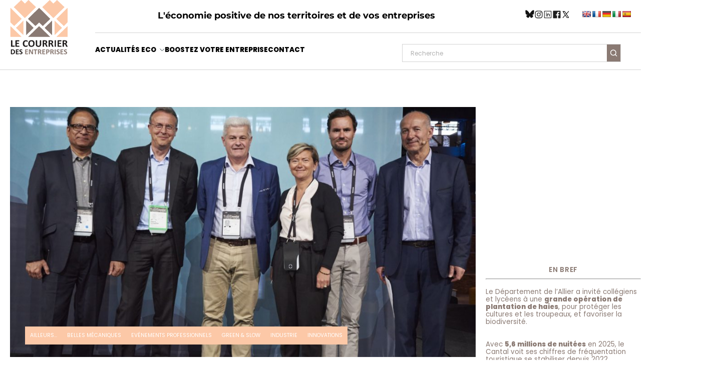

--- FILE ---
content_type: text/html; charset=UTF-8
request_url: https://www.lecourrierdesentreprises.fr/sommet-movinon-organise-par-michelin-rechauffement-climatique-mobilite-ia-vehicules-autonomes-et-train-clermont-paris/
body_size: 21584
content:

<!doctype html>
<html lang="fr">

<head><meta charset="utf-8"><script>if(navigator.userAgent.match(/MSIE|Internet Explorer/i)||navigator.userAgent.match(/Trident\/7\..*?rv:11/i)){var href=document.location.href;if(!href.match(/[?&]nowprocket/)){if(href.indexOf("?")==-1){if(href.indexOf("#")==-1){document.location.href=href+"?nowprocket=1"}else{document.location.href=href.replace("#","?nowprocket=1#")}}else{if(href.indexOf("#")==-1){document.location.href=href+"&nowprocket=1"}else{document.location.href=href.replace("#","&nowprocket=1#")}}}}</script><script>(()=>{class RocketLazyLoadScripts{constructor(){this.v="1.2.6",this.triggerEvents=["keydown","mousedown","mousemove","touchmove","touchstart","touchend","wheel"],this.userEventHandler=this.t.bind(this),this.touchStartHandler=this.i.bind(this),this.touchMoveHandler=this.o.bind(this),this.touchEndHandler=this.h.bind(this),this.clickHandler=this.u.bind(this),this.interceptedClicks=[],this.interceptedClickListeners=[],this.l(this),window.addEventListener("pageshow",(t=>{this.persisted=t.persisted,this.everythingLoaded&&this.m()})),this.CSPIssue=sessionStorage.getItem("rocketCSPIssue"),document.addEventListener("securitypolicyviolation",(t=>{this.CSPIssue||"script-src-elem"!==t.violatedDirective||"data"!==t.blockedURI||(this.CSPIssue=!0,sessionStorage.setItem("rocketCSPIssue",!0))})),document.addEventListener("DOMContentLoaded",(()=>{this.k()})),this.delayedScripts={normal:[],async:[],defer:[]},this.trash=[],this.allJQueries=[]}p(t){document.hidden?t.t():(this.triggerEvents.forEach((e=>window.addEventListener(e,t.userEventHandler,{passive:!0}))),window.addEventListener("touchstart",t.touchStartHandler,{passive:!0}),window.addEventListener("mousedown",t.touchStartHandler),document.addEventListener("visibilitychange",t.userEventHandler))}_(){this.triggerEvents.forEach((t=>window.removeEventListener(t,this.userEventHandler,{passive:!0}))),document.removeEventListener("visibilitychange",this.userEventHandler)}i(t){"HTML"!==t.target.tagName&&(window.addEventListener("touchend",this.touchEndHandler),window.addEventListener("mouseup",this.touchEndHandler),window.addEventListener("touchmove",this.touchMoveHandler,{passive:!0}),window.addEventListener("mousemove",this.touchMoveHandler),t.target.addEventListener("click",this.clickHandler),this.L(t.target,!0),this.S(t.target,"onclick","rocket-onclick"),this.C())}o(t){window.removeEventListener("touchend",this.touchEndHandler),window.removeEventListener("mouseup",this.touchEndHandler),window.removeEventListener("touchmove",this.touchMoveHandler,{passive:!0}),window.removeEventListener("mousemove",this.touchMoveHandler),t.target.removeEventListener("click",this.clickHandler),this.L(t.target,!1),this.S(t.target,"rocket-onclick","onclick"),this.M()}h(){window.removeEventListener("touchend",this.touchEndHandler),window.removeEventListener("mouseup",this.touchEndHandler),window.removeEventListener("touchmove",this.touchMoveHandler,{passive:!0}),window.removeEventListener("mousemove",this.touchMoveHandler)}u(t){t.target.removeEventListener("click",this.clickHandler),this.L(t.target,!1),this.S(t.target,"rocket-onclick","onclick"),this.interceptedClicks.push(t),t.preventDefault(),t.stopPropagation(),t.stopImmediatePropagation(),this.M()}O(){window.removeEventListener("touchstart",this.touchStartHandler,{passive:!0}),window.removeEventListener("mousedown",this.touchStartHandler),this.interceptedClicks.forEach((t=>{t.target.dispatchEvent(new MouseEvent("click",{view:t.view,bubbles:!0,cancelable:!0}))}))}l(t){EventTarget.prototype.addEventListenerWPRocketBase=EventTarget.prototype.addEventListener,EventTarget.prototype.addEventListener=function(e,i,o){"click"!==e||t.windowLoaded||i===t.clickHandler||t.interceptedClickListeners.push({target:this,func:i,options:o}),(this||window).addEventListenerWPRocketBase(e,i,o)}}L(t,e){this.interceptedClickListeners.forEach((i=>{i.target===t&&(e?t.removeEventListener("click",i.func,i.options):t.addEventListener("click",i.func,i.options))})),t.parentNode!==document.documentElement&&this.L(t.parentNode,e)}D(){return new Promise((t=>{this.P?this.M=t:t()}))}C(){this.P=!0}M(){this.P=!1}S(t,e,i){t.hasAttribute&&t.hasAttribute(e)&&(event.target.setAttribute(i,event.target.getAttribute(e)),event.target.removeAttribute(e))}t(){this._(this),"loading"===document.readyState?document.addEventListener("DOMContentLoaded",this.R.bind(this)):this.R()}k(){let t=[];document.querySelectorAll("script[type=rocketlazyloadscript][data-rocket-src]").forEach((e=>{let i=e.getAttribute("data-rocket-src");if(i&&!i.startsWith("data:")){0===i.indexOf("//")&&(i=location.protocol+i);try{const o=new URL(i).origin;o!==location.origin&&t.push({src:o,crossOrigin:e.crossOrigin||"module"===e.getAttribute("data-rocket-type")})}catch(t){}}})),t=[...new Map(t.map((t=>[JSON.stringify(t),t]))).values()],this.T(t,"preconnect")}async R(){this.lastBreath=Date.now(),this.j(this),this.F(this),this.I(),this.W(),this.q(),await this.A(this.delayedScripts.normal),await this.A(this.delayedScripts.defer),await this.A(this.delayedScripts.async);try{await this.U(),await this.H(this),await this.J()}catch(t){console.error(t)}window.dispatchEvent(new Event("rocket-allScriptsLoaded")),this.everythingLoaded=!0,this.D().then((()=>{this.O()})),this.N()}W(){document.querySelectorAll("script[type=rocketlazyloadscript]").forEach((t=>{t.hasAttribute("data-rocket-src")?t.hasAttribute("async")&&!1!==t.async?this.delayedScripts.async.push(t):t.hasAttribute("defer")&&!1!==t.defer||"module"===t.getAttribute("data-rocket-type")?this.delayedScripts.defer.push(t):this.delayedScripts.normal.push(t):this.delayedScripts.normal.push(t)}))}async B(t){if(await this.G(),!0!==t.noModule||!("noModule"in HTMLScriptElement.prototype))return new Promise((e=>{let i;function o(){(i||t).setAttribute("data-rocket-status","executed"),e()}try{if(navigator.userAgent.indexOf("Firefox/")>0||""===navigator.vendor||this.CSPIssue)i=document.createElement("script"),[...t.attributes].forEach((t=>{let e=t.nodeName;"type"!==e&&("data-rocket-type"===e&&(e="type"),"data-rocket-src"===e&&(e="src"),i.setAttribute(e,t.nodeValue))})),t.text&&(i.text=t.text),i.hasAttribute("src")?(i.addEventListener("load",o),i.addEventListener("error",(function(){i.setAttribute("data-rocket-status","failed-network"),e()})),setTimeout((()=>{i.isConnected||e()}),1)):(i.text=t.text,o()),t.parentNode.replaceChild(i,t);else{const i=t.getAttribute("data-rocket-type"),s=t.getAttribute("data-rocket-src");i?(t.type=i,t.removeAttribute("data-rocket-type")):t.removeAttribute("type"),t.addEventListener("load",o),t.addEventListener("error",(i=>{this.CSPIssue&&i.target.src.startsWith("data:")?(console.log("WPRocket: data-uri blocked by CSP -> fallback"),t.removeAttribute("src"),this.B(t).then(e)):(t.setAttribute("data-rocket-status","failed-network"),e())})),s?(t.removeAttribute("data-rocket-src"),t.src=s):t.src="data:text/javascript;base64,"+window.btoa(unescape(encodeURIComponent(t.text)))}}catch(i){t.setAttribute("data-rocket-status","failed-transform"),e()}}));t.setAttribute("data-rocket-status","skipped")}async A(t){const e=t.shift();return e&&e.isConnected?(await this.B(e),this.A(t)):Promise.resolve()}q(){this.T([...this.delayedScripts.normal,...this.delayedScripts.defer,...this.delayedScripts.async],"preload")}T(t,e){var i=document.createDocumentFragment();t.forEach((t=>{const o=t.getAttribute&&t.getAttribute("data-rocket-src")||t.src;if(o&&!o.startsWith("data:")){const s=document.createElement("link");s.href=o,s.rel=e,"preconnect"!==e&&(s.as="script"),t.getAttribute&&"module"===t.getAttribute("data-rocket-type")&&(s.crossOrigin=!0),t.crossOrigin&&(s.crossOrigin=t.crossOrigin),t.integrity&&(s.integrity=t.integrity),i.appendChild(s),this.trash.push(s)}})),document.head.appendChild(i)}j(t){let e={};function i(i,o){return e[o].eventsToRewrite.indexOf(i)>=0&&!t.everythingLoaded?"rocket-"+i:i}function o(t,o){!function(t){e[t]||(e[t]={originalFunctions:{add:t.addEventListener,remove:t.removeEventListener},eventsToRewrite:[]},t.addEventListener=function(){arguments[0]=i(arguments[0],t),e[t].originalFunctions.add.apply(t,arguments)},t.removeEventListener=function(){arguments[0]=i(arguments[0],t),e[t].originalFunctions.remove.apply(t,arguments)})}(t),e[t].eventsToRewrite.push(o)}function s(e,i){let o=e[i];e[i]=null,Object.defineProperty(e,i,{get:()=>o||function(){},set(s){t.everythingLoaded?o=s:e["rocket"+i]=o=s}})}o(document,"DOMContentLoaded"),o(window,"DOMContentLoaded"),o(window,"load"),o(window,"pageshow"),o(document,"readystatechange"),s(document,"onreadystatechange"),s(window,"onload"),s(window,"onpageshow");try{Object.defineProperty(document,"readyState",{get:()=>t.rocketReadyState,set(e){t.rocketReadyState=e},configurable:!0}),document.readyState="loading"}catch(t){console.log("WPRocket DJE readyState conflict, bypassing")}}F(t){let e;function i(e){return t.everythingLoaded?e:e.split(" ").map((t=>"load"===t||0===t.indexOf("load.")?"rocket-jquery-load":t)).join(" ")}function o(o){function s(t){const e=o.fn[t];o.fn[t]=o.fn.init.prototype[t]=function(){return this[0]===window&&("string"==typeof arguments[0]||arguments[0]instanceof String?arguments[0]=i(arguments[0]):"object"==typeof arguments[0]&&Object.keys(arguments[0]).forEach((t=>{const e=arguments[0][t];delete arguments[0][t],arguments[0][i(t)]=e}))),e.apply(this,arguments),this}}o&&o.fn&&!t.allJQueries.includes(o)&&(o.fn.ready=o.fn.init.prototype.ready=function(e){return t.domReadyFired?e.bind(document)(o):document.addEventListener("rocket-DOMContentLoaded",(()=>e.bind(document)(o))),o([])},s("on"),s("one"),t.allJQueries.push(o)),e=o}o(window.jQuery),Object.defineProperty(window,"jQuery",{get:()=>e,set(t){o(t)}})}async H(t){const e=document.querySelector("script[data-webpack]");e&&(await async function(){return new Promise((t=>{e.addEventListener("load",t),e.addEventListener("error",t)}))}(),await t.K(),await t.H(t))}async U(){this.domReadyFired=!0;try{document.readyState="interactive"}catch(t){}await this.G(),document.dispatchEvent(new Event("rocket-readystatechange")),await this.G(),document.rocketonreadystatechange&&document.rocketonreadystatechange(),await this.G(),document.dispatchEvent(new Event("rocket-DOMContentLoaded")),await this.G(),window.dispatchEvent(new Event("rocket-DOMContentLoaded"))}async J(){try{document.readyState="complete"}catch(t){}await this.G(),document.dispatchEvent(new Event("rocket-readystatechange")),await this.G(),document.rocketonreadystatechange&&document.rocketonreadystatechange(),await this.G(),window.dispatchEvent(new Event("rocket-load")),await this.G(),window.rocketonload&&window.rocketonload(),await this.G(),this.allJQueries.forEach((t=>t(window).trigger("rocket-jquery-load"))),await this.G();const t=new Event("rocket-pageshow");t.persisted=this.persisted,window.dispatchEvent(t),await this.G(),window.rocketonpageshow&&window.rocketonpageshow({persisted:this.persisted}),this.windowLoaded=!0}m(){document.onreadystatechange&&document.onreadystatechange(),window.onload&&window.onload(),window.onpageshow&&window.onpageshow({persisted:this.persisted})}I(){const t=new Map;document.write=document.writeln=function(e){const i=document.currentScript;i||console.error("WPRocket unable to document.write this: "+e);const o=document.createRange(),s=i.parentElement;let n=t.get(i);void 0===n&&(n=i.nextSibling,t.set(i,n));const c=document.createDocumentFragment();o.setStart(c,0),c.appendChild(o.createContextualFragment(e)),s.insertBefore(c,n)}}async G(){Date.now()-this.lastBreath>45&&(await this.K(),this.lastBreath=Date.now())}async K(){return document.hidden?new Promise((t=>setTimeout(t))):new Promise((t=>requestAnimationFrame(t)))}N(){this.trash.forEach((t=>t.remove()))}static run(){const t=new RocketLazyLoadScripts;t.p(t)}}RocketLazyLoadScripts.run()})();</script>

    <!-- General Metas -->
    
    <meta name="viewport" content="width=device-width, initial-scale=1.0, maximum-scale=1.0, minimum-scale=1.0, viewport-fit=cover">

    <!-- WordPress -->
    <title>Sommet Movin’On organisé par Michelin : réchauffement climatique, mobilité, IA, véhicules autonomes...et train Clermont-Paris ! - Le Courrier des Entreprises</title>
    <meta name='robots' content='index, follow, max-image-preview:large, max-snippet:-1, max-video-preview:-1' />

	<!-- This site is optimized with the Yoast SEO plugin v23.6 - https://yoast.com/wordpress/plugins/seo/ -->
	<link rel="canonical" href="https://www.lecourrierdesentreprises.fr/sommet-movinon-organise-par-michelin-rechauffement-climatique-mobilite-ia-vehicules-autonomes-et-train-clermont-paris/" />
	<meta property="og:locale" content="fr_FR" />
	<meta property="og:type" content="article" />
	<meta property="og:title" content="Sommet Movin’On organisé par Michelin : réchauffement climatique, mobilité, IA, véhicules autonomes...et train Clermont-Paris ! - Le Courrier des Entreprises" />
	<meta property="og:description" content="Retour sur la seconde journée du Sommet mondial de la mobilité durable organisé à Montreal par le groupe Michelin. Qualifié de &#039; Davos de la mobilité&#039; par le Figaro, Movin&#039;on accueille 5000 participants." />
	<meta property="og:url" content="https://www.lecourrierdesentreprises.fr/sommet-movinon-organise-par-michelin-rechauffement-climatique-mobilite-ia-vehicules-autonomes-et-train-clermont-paris/" />
	<meta property="og:site_name" content="Le Courrier des Entreprises" />
	<meta property="article:published_time" content="2019-06-07T06:06:01+00:00" />
	<meta name="author" content="La Rédaction du Courrier des Entreprises" />
	<meta name="twitter:card" content="summary_large_image" />
	<meta name="twitter:label1" content="Écrit par" />
	<meta name="twitter:data1" content="La Rédaction du Courrier des Entreprises" />
	<meta name="twitter:label2" content="Durée de lecture estimée" />
	<meta name="twitter:data2" content="3 minutes" />
	<script type="application/ld+json" class="yoast-schema-graph">{"@context":"https://schema.org","@graph":[{"@type":"Article","@id":"https://www.lecourrierdesentreprises.fr/sommet-movinon-organise-par-michelin-rechauffement-climatique-mobilite-ia-vehicules-autonomes-et-train-clermont-paris/#article","isPartOf":{"@id":"https://www.lecourrierdesentreprises.fr/sommet-movinon-organise-par-michelin-rechauffement-climatique-mobilite-ia-vehicules-autonomes-et-train-clermont-paris/"},"author":{"name":"La Rédaction du Courrier des Entreprises","@id":"https://www.lecourrierdesentreprises.fr/#/schema/person/ee72ff37125db85e10fe4c42189db1d8"},"headline":"Sommet Movin’On organisé par Michelin : réchauffement climatique, mobilité, IA, véhicules autonomes&#8230;et train Clermont-Paris !","datePublished":"2019-06-07T06:06:01+00:00","dateModified":"2019-06-07T06:06:01+00:00","mainEntityOfPage":{"@id":"https://www.lecourrierdesentreprises.fr/sommet-movinon-organise-par-michelin-rechauffement-climatique-mobilite-ia-vehicules-autonomes-et-train-clermont-paris/"},"wordCount":586,"publisher":{"@id":"https://www.lecourrierdesentreprises.fr/#organization"},"image":{"@id":"https://www.lecourrierdesentreprises.fr/sommet-movinon-organise-par-michelin-rechauffement-climatique-mobilite-ia-vehicules-autonomes-et-train-clermont-paris/#primaryimage"},"thumbnailUrl":"","keywords":["Michelin","Movin’On"],"articleSection":["Ailleurs...","Belles Mécaniques","Evénements professionnels","Green &amp; slow","Industrie","Innovations","Nouvelles économies"],"inLanguage":"fr-FR"},{"@type":"WebPage","@id":"https://www.lecourrierdesentreprises.fr/sommet-movinon-organise-par-michelin-rechauffement-climatique-mobilite-ia-vehicules-autonomes-et-train-clermont-paris/","url":"https://www.lecourrierdesentreprises.fr/sommet-movinon-organise-par-michelin-rechauffement-climatique-mobilite-ia-vehicules-autonomes-et-train-clermont-paris/","name":"Sommet Movin’On organisé par Michelin : réchauffement climatique, mobilité, IA, véhicules autonomes...et train Clermont-Paris ! - Le Courrier des Entreprises","isPartOf":{"@id":"https://www.lecourrierdesentreprises.fr/#website"},"primaryImageOfPage":{"@id":"https://www.lecourrierdesentreprises.fr/sommet-movinon-organise-par-michelin-rechauffement-climatique-mobilite-ia-vehicules-autonomes-et-train-clermont-paris/#primaryimage"},"image":{"@id":"https://www.lecourrierdesentreprises.fr/sommet-movinon-organise-par-michelin-rechauffement-climatique-mobilite-ia-vehicules-autonomes-et-train-clermont-paris/#primaryimage"},"thumbnailUrl":"","datePublished":"2019-06-07T06:06:01+00:00","dateModified":"2019-06-07T06:06:01+00:00","breadcrumb":{"@id":"https://www.lecourrierdesentreprises.fr/sommet-movinon-organise-par-michelin-rechauffement-climatique-mobilite-ia-vehicules-autonomes-et-train-clermont-paris/#breadcrumb"},"inLanguage":"fr-FR","potentialAction":[{"@type":"ReadAction","target":["https://www.lecourrierdesentreprises.fr/sommet-movinon-organise-par-michelin-rechauffement-climatique-mobilite-ia-vehicules-autonomes-et-train-clermont-paris/"]}]},{"@type":"ImageObject","inLanguage":"fr-FR","@id":"https://www.lecourrierdesentreprises.fr/sommet-movinon-organise-par-michelin-rechauffement-climatique-mobilite-ia-vehicules-autonomes-et-train-clermont-paris/#primaryimage","url":"","contentUrl":""},{"@type":"BreadcrumbList","@id":"https://www.lecourrierdesentreprises.fr/sommet-movinon-organise-par-michelin-rechauffement-climatique-mobilite-ia-vehicules-autonomes-et-train-clermont-paris/#breadcrumb","itemListElement":[{"@type":"ListItem","position":1,"name":"Accueil","item":"https://www.lecourrierdesentreprises.fr/"},{"@type":"ListItem","position":2,"name":"Archives","item":"https://www.lecourrierdesentreprises.fr/archives/"},{"@type":"ListItem","position":3,"name":"Sommet Movin’On organisé par Michelin : réchauffement climatique, mobilité, IA, véhicules autonomes&#8230;et train Clermont-Paris !"}]},{"@type":"WebSite","@id":"https://www.lecourrierdesentreprises.fr/#website","url":"https://www.lecourrierdesentreprises.fr/","name":"Le Courrier des Entreprises","description":"Le magazine économique d&#039;Auvergne","publisher":{"@id":"https://www.lecourrierdesentreprises.fr/#organization"},"potentialAction":[{"@type":"SearchAction","target":{"@type":"EntryPoint","urlTemplate":"https://www.lecourrierdesentreprises.fr/?s={search_term_string}"},"query-input":{"@type":"PropertyValueSpecification","valueRequired":true,"valueName":"search_term_string"}}],"inLanguage":"fr-FR"},{"@type":"Organization","@id":"https://www.lecourrierdesentreprises.fr/#organization","name":"Le Courrier des Entreprises","url":"https://www.lecourrierdesentreprises.fr/","logo":{"@type":"ImageObject","inLanguage":"fr-FR","@id":"https://www.lecourrierdesentreprises.fr/#/schema/logo/image/","url":"https://www.lecourrierdesentreprises.fr/wp-content/uploads/2024/10/Courrier-vectorizer-2.svg","contentUrl":"https://www.lecourrierdesentreprises.fr/wp-content/uploads/2024/10/Courrier-vectorizer-2.svg","caption":"Le Courrier des Entreprises"},"image":{"@id":"https://www.lecourrierdesentreprises.fr/#/schema/logo/image/"}},{"@type":"Person","@id":"https://www.lecourrierdesentreprises.fr/#/schema/person/ee72ff37125db85e10fe4c42189db1d8","name":"La Rédaction du Courrier des Entreprises","image":{"@type":"ImageObject","inLanguage":"fr-FR","@id":"https://www.lecourrierdesentreprises.fr/#/schema/person/image/","url":"https://www.lecourrierdesentreprises.fr/wp-content/uploads/2024/10/cropped-Nouveau_projet__10_-removebg-preview-96x96.png","contentUrl":"https://www.lecourrierdesentreprises.fr/wp-content/uploads/2024/10/cropped-Nouveau_projet__10_-removebg-preview-96x96.png","caption":"La Rédaction du Courrier des Entreprises"},"url":"https://www.lecourrierdesentreprises.fr/author/redaction/"}]}</script>
	<!-- / Yoast SEO plugin. -->


<link rel='dns-prefetch' href='//www.google.com' />
<link rel='dns-prefetch' href='//translate.google.com' />
<link rel='dns-prefetch' href='//www.googletagmanager.com' />
<script type="rocketlazyloadscript" data-rocket-type="text/javascript">
/* <![CDATA[ */
window._wpemojiSettings = {"baseUrl":"https:\/\/s.w.org\/images\/core\/emoji\/15.0.3\/72x72\/","ext":".png","svgUrl":"https:\/\/s.w.org\/images\/core\/emoji\/15.0.3\/svg\/","svgExt":".svg","source":{"concatemoji":"https:\/\/www.lecourrierdesentreprises.fr\/wp-includes\/js\/wp-emoji-release.min.js?ver=6.6.2"}};
/*! This file is auto-generated */
!function(i,n){var o,s,e;function c(e){try{var t={supportTests:e,timestamp:(new Date).valueOf()};sessionStorage.setItem(o,JSON.stringify(t))}catch(e){}}function p(e,t,n){e.clearRect(0,0,e.canvas.width,e.canvas.height),e.fillText(t,0,0);var t=new Uint32Array(e.getImageData(0,0,e.canvas.width,e.canvas.height).data),r=(e.clearRect(0,0,e.canvas.width,e.canvas.height),e.fillText(n,0,0),new Uint32Array(e.getImageData(0,0,e.canvas.width,e.canvas.height).data));return t.every(function(e,t){return e===r[t]})}function u(e,t,n){switch(t){case"flag":return n(e,"\ud83c\udff3\ufe0f\u200d\u26a7\ufe0f","\ud83c\udff3\ufe0f\u200b\u26a7\ufe0f")?!1:!n(e,"\ud83c\uddfa\ud83c\uddf3","\ud83c\uddfa\u200b\ud83c\uddf3")&&!n(e,"\ud83c\udff4\udb40\udc67\udb40\udc62\udb40\udc65\udb40\udc6e\udb40\udc67\udb40\udc7f","\ud83c\udff4\u200b\udb40\udc67\u200b\udb40\udc62\u200b\udb40\udc65\u200b\udb40\udc6e\u200b\udb40\udc67\u200b\udb40\udc7f");case"emoji":return!n(e,"\ud83d\udc26\u200d\u2b1b","\ud83d\udc26\u200b\u2b1b")}return!1}function f(e,t,n){var r="undefined"!=typeof WorkerGlobalScope&&self instanceof WorkerGlobalScope?new OffscreenCanvas(300,150):i.createElement("canvas"),a=r.getContext("2d",{willReadFrequently:!0}),o=(a.textBaseline="top",a.font="600 32px Arial",{});return e.forEach(function(e){o[e]=t(a,e,n)}),o}function t(e){var t=i.createElement("script");t.src=e,t.defer=!0,i.head.appendChild(t)}"undefined"!=typeof Promise&&(o="wpEmojiSettingsSupports",s=["flag","emoji"],n.supports={everything:!0,everythingExceptFlag:!0},e=new Promise(function(e){i.addEventListener("DOMContentLoaded",e,{once:!0})}),new Promise(function(t){var n=function(){try{var e=JSON.parse(sessionStorage.getItem(o));if("object"==typeof e&&"number"==typeof e.timestamp&&(new Date).valueOf()<e.timestamp+604800&&"object"==typeof e.supportTests)return e.supportTests}catch(e){}return null}();if(!n){if("undefined"!=typeof Worker&&"undefined"!=typeof OffscreenCanvas&&"undefined"!=typeof URL&&URL.createObjectURL&&"undefined"!=typeof Blob)try{var e="postMessage("+f.toString()+"("+[JSON.stringify(s),u.toString(),p.toString()].join(",")+"));",r=new Blob([e],{type:"text/javascript"}),a=new Worker(URL.createObjectURL(r),{name:"wpTestEmojiSupports"});return void(a.onmessage=function(e){c(n=e.data),a.terminate(),t(n)})}catch(e){}c(n=f(s,u,p))}t(n)}).then(function(e){for(var t in e)n.supports[t]=e[t],n.supports.everything=n.supports.everything&&n.supports[t],"flag"!==t&&(n.supports.everythingExceptFlag=n.supports.everythingExceptFlag&&n.supports[t]);n.supports.everythingExceptFlag=n.supports.everythingExceptFlag&&!n.supports.flag,n.DOMReady=!1,n.readyCallback=function(){n.DOMReady=!0}}).then(function(){return e}).then(function(){var e;n.supports.everything||(n.readyCallback(),(e=n.source||{}).concatemoji?t(e.concatemoji):e.wpemoji&&e.twemoji&&(t(e.twemoji),t(e.wpemoji)))}))}((window,document),window._wpemojiSettings);
/* ]]> */
</script>
<style id='wp-emoji-styles-inline-css' type='text/css'>

	img.wp-smiley, img.emoji {
		display: inline !important;
		border: none !important;
		box-shadow: none !important;
		height: 1em !important;
		width: 1em !important;
		margin: 0 0.07em !important;
		vertical-align: -0.1em !important;
		background: none !important;
		padding: 0 !important;
	}
</style>
<style id='classic-theme-styles-inline-css' type='text/css'>
/*! This file is auto-generated */
.wp-block-button__link{color:#fff;background-color:#32373c;border-radius:9999px;box-shadow:none;text-decoration:none;padding:calc(.667em + 2px) calc(1.333em + 2px);font-size:1.125em}.wp-block-file__button{background:#32373c;color:#fff;text-decoration:none}
</style>
<style id='global-styles-inline-css' type='text/css'>
:root{--wp--preset--aspect-ratio--square: 1;--wp--preset--aspect-ratio--4-3: 4/3;--wp--preset--aspect-ratio--3-4: 3/4;--wp--preset--aspect-ratio--3-2: 3/2;--wp--preset--aspect-ratio--2-3: 2/3;--wp--preset--aspect-ratio--16-9: 16/9;--wp--preset--aspect-ratio--9-16: 9/16;--wp--preset--color--black: #000000;--wp--preset--color--cyan-bluish-gray: #abb8c3;--wp--preset--color--white: #ffffff;--wp--preset--color--pale-pink: #f78da7;--wp--preset--color--vivid-red: #cf2e2e;--wp--preset--color--luminous-vivid-orange: #ff6900;--wp--preset--color--luminous-vivid-amber: #fcb900;--wp--preset--color--light-green-cyan: #7bdcb5;--wp--preset--color--vivid-green-cyan: #00d084;--wp--preset--color--pale-cyan-blue: #8ed1fc;--wp--preset--color--vivid-cyan-blue: #0693e3;--wp--preset--color--vivid-purple: #9b51e0;--wp--preset--gradient--vivid-cyan-blue-to-vivid-purple: linear-gradient(135deg,rgba(6,147,227,1) 0%,rgb(155,81,224) 100%);--wp--preset--gradient--light-green-cyan-to-vivid-green-cyan: linear-gradient(135deg,rgb(122,220,180) 0%,rgb(0,208,130) 100%);--wp--preset--gradient--luminous-vivid-amber-to-luminous-vivid-orange: linear-gradient(135deg,rgba(252,185,0,1) 0%,rgba(255,105,0,1) 100%);--wp--preset--gradient--luminous-vivid-orange-to-vivid-red: linear-gradient(135deg,rgba(255,105,0,1) 0%,rgb(207,46,46) 100%);--wp--preset--gradient--very-light-gray-to-cyan-bluish-gray: linear-gradient(135deg,rgb(238,238,238) 0%,rgb(169,184,195) 100%);--wp--preset--gradient--cool-to-warm-spectrum: linear-gradient(135deg,rgb(74,234,220) 0%,rgb(151,120,209) 20%,rgb(207,42,186) 40%,rgb(238,44,130) 60%,rgb(251,105,98) 80%,rgb(254,248,76) 100%);--wp--preset--gradient--blush-light-purple: linear-gradient(135deg,rgb(255,206,236) 0%,rgb(152,150,240) 100%);--wp--preset--gradient--blush-bordeaux: linear-gradient(135deg,rgb(254,205,165) 0%,rgb(254,45,45) 50%,rgb(107,0,62) 100%);--wp--preset--gradient--luminous-dusk: linear-gradient(135deg,rgb(255,203,112) 0%,rgb(199,81,192) 50%,rgb(65,88,208) 100%);--wp--preset--gradient--pale-ocean: linear-gradient(135deg,rgb(255,245,203) 0%,rgb(182,227,212) 50%,rgb(51,167,181) 100%);--wp--preset--gradient--electric-grass: linear-gradient(135deg,rgb(202,248,128) 0%,rgb(113,206,126) 100%);--wp--preset--gradient--midnight: linear-gradient(135deg,rgb(2,3,129) 0%,rgb(40,116,252) 100%);--wp--preset--font-size--small: 13px;--wp--preset--font-size--medium: 20px;--wp--preset--font-size--large: 36px;--wp--preset--font-size--x-large: 42px;--wp--preset--spacing--20: 0.44rem;--wp--preset--spacing--30: 0.67rem;--wp--preset--spacing--40: 1rem;--wp--preset--spacing--50: 1.5rem;--wp--preset--spacing--60: 2.25rem;--wp--preset--spacing--70: 3.38rem;--wp--preset--spacing--80: 5.06rem;--wp--preset--shadow--natural: 6px 6px 9px rgba(0, 0, 0, 0.2);--wp--preset--shadow--deep: 12px 12px 50px rgba(0, 0, 0, 0.4);--wp--preset--shadow--sharp: 6px 6px 0px rgba(0, 0, 0, 0.2);--wp--preset--shadow--outlined: 6px 6px 0px -3px rgba(255, 255, 255, 1), 6px 6px rgba(0, 0, 0, 1);--wp--preset--shadow--crisp: 6px 6px 0px rgba(0, 0, 0, 1);}:where(.is-layout-flex){gap: 0.5em;}:where(.is-layout-grid){gap: 0.5em;}body .is-layout-flex{display: flex;}.is-layout-flex{flex-wrap: wrap;align-items: center;}.is-layout-flex > :is(*, div){margin: 0;}body .is-layout-grid{display: grid;}.is-layout-grid > :is(*, div){margin: 0;}:where(.wp-block-columns.is-layout-flex){gap: 2em;}:where(.wp-block-columns.is-layout-grid){gap: 2em;}:where(.wp-block-post-template.is-layout-flex){gap: 1.25em;}:where(.wp-block-post-template.is-layout-grid){gap: 1.25em;}.has-black-color{color: var(--wp--preset--color--black) !important;}.has-cyan-bluish-gray-color{color: var(--wp--preset--color--cyan-bluish-gray) !important;}.has-white-color{color: var(--wp--preset--color--white) !important;}.has-pale-pink-color{color: var(--wp--preset--color--pale-pink) !important;}.has-vivid-red-color{color: var(--wp--preset--color--vivid-red) !important;}.has-luminous-vivid-orange-color{color: var(--wp--preset--color--luminous-vivid-orange) !important;}.has-luminous-vivid-amber-color{color: var(--wp--preset--color--luminous-vivid-amber) !important;}.has-light-green-cyan-color{color: var(--wp--preset--color--light-green-cyan) !important;}.has-vivid-green-cyan-color{color: var(--wp--preset--color--vivid-green-cyan) !important;}.has-pale-cyan-blue-color{color: var(--wp--preset--color--pale-cyan-blue) !important;}.has-vivid-cyan-blue-color{color: var(--wp--preset--color--vivid-cyan-blue) !important;}.has-vivid-purple-color{color: var(--wp--preset--color--vivid-purple) !important;}.has-black-background-color{background-color: var(--wp--preset--color--black) !important;}.has-cyan-bluish-gray-background-color{background-color: var(--wp--preset--color--cyan-bluish-gray) !important;}.has-white-background-color{background-color: var(--wp--preset--color--white) !important;}.has-pale-pink-background-color{background-color: var(--wp--preset--color--pale-pink) !important;}.has-vivid-red-background-color{background-color: var(--wp--preset--color--vivid-red) !important;}.has-luminous-vivid-orange-background-color{background-color: var(--wp--preset--color--luminous-vivid-orange) !important;}.has-luminous-vivid-amber-background-color{background-color: var(--wp--preset--color--luminous-vivid-amber) !important;}.has-light-green-cyan-background-color{background-color: var(--wp--preset--color--light-green-cyan) !important;}.has-vivid-green-cyan-background-color{background-color: var(--wp--preset--color--vivid-green-cyan) !important;}.has-pale-cyan-blue-background-color{background-color: var(--wp--preset--color--pale-cyan-blue) !important;}.has-vivid-cyan-blue-background-color{background-color: var(--wp--preset--color--vivid-cyan-blue) !important;}.has-vivid-purple-background-color{background-color: var(--wp--preset--color--vivid-purple) !important;}.has-black-border-color{border-color: var(--wp--preset--color--black) !important;}.has-cyan-bluish-gray-border-color{border-color: var(--wp--preset--color--cyan-bluish-gray) !important;}.has-white-border-color{border-color: var(--wp--preset--color--white) !important;}.has-pale-pink-border-color{border-color: var(--wp--preset--color--pale-pink) !important;}.has-vivid-red-border-color{border-color: var(--wp--preset--color--vivid-red) !important;}.has-luminous-vivid-orange-border-color{border-color: var(--wp--preset--color--luminous-vivid-orange) !important;}.has-luminous-vivid-amber-border-color{border-color: var(--wp--preset--color--luminous-vivid-amber) !important;}.has-light-green-cyan-border-color{border-color: var(--wp--preset--color--light-green-cyan) !important;}.has-vivid-green-cyan-border-color{border-color: var(--wp--preset--color--vivid-green-cyan) !important;}.has-pale-cyan-blue-border-color{border-color: var(--wp--preset--color--pale-cyan-blue) !important;}.has-vivid-cyan-blue-border-color{border-color: var(--wp--preset--color--vivid-cyan-blue) !important;}.has-vivid-purple-border-color{border-color: var(--wp--preset--color--vivid-purple) !important;}.has-vivid-cyan-blue-to-vivid-purple-gradient-background{background: var(--wp--preset--gradient--vivid-cyan-blue-to-vivid-purple) !important;}.has-light-green-cyan-to-vivid-green-cyan-gradient-background{background: var(--wp--preset--gradient--light-green-cyan-to-vivid-green-cyan) !important;}.has-luminous-vivid-amber-to-luminous-vivid-orange-gradient-background{background: var(--wp--preset--gradient--luminous-vivid-amber-to-luminous-vivid-orange) !important;}.has-luminous-vivid-orange-to-vivid-red-gradient-background{background: var(--wp--preset--gradient--luminous-vivid-orange-to-vivid-red) !important;}.has-very-light-gray-to-cyan-bluish-gray-gradient-background{background: var(--wp--preset--gradient--very-light-gray-to-cyan-bluish-gray) !important;}.has-cool-to-warm-spectrum-gradient-background{background: var(--wp--preset--gradient--cool-to-warm-spectrum) !important;}.has-blush-light-purple-gradient-background{background: var(--wp--preset--gradient--blush-light-purple) !important;}.has-blush-bordeaux-gradient-background{background: var(--wp--preset--gradient--blush-bordeaux) !important;}.has-luminous-dusk-gradient-background{background: var(--wp--preset--gradient--luminous-dusk) !important;}.has-pale-ocean-gradient-background{background: var(--wp--preset--gradient--pale-ocean) !important;}.has-electric-grass-gradient-background{background: var(--wp--preset--gradient--electric-grass) !important;}.has-midnight-gradient-background{background: var(--wp--preset--gradient--midnight) !important;}.has-small-font-size{font-size: var(--wp--preset--font-size--small) !important;}.has-medium-font-size{font-size: var(--wp--preset--font-size--medium) !important;}.has-large-font-size{font-size: var(--wp--preset--font-size--large) !important;}.has-x-large-font-size{font-size: var(--wp--preset--font-size--x-large) !important;}
:where(.wp-block-post-template.is-layout-flex){gap: 1.25em;}:where(.wp-block-post-template.is-layout-grid){gap: 1.25em;}
:where(.wp-block-columns.is-layout-flex){gap: 2em;}:where(.wp-block-columns.is-layout-grid){gap: 2em;}
:root :where(.wp-block-pullquote){font-size: 1.5em;line-height: 1.6;}
</style>
<link rel='stylesheet' id='google-language-translator-css' href='https://www.lecourrierdesentreprises.fr/wp-content/plugins/google-language-translator/css/style.css?ver=6.0.20' type='text/css' media='' />
<link rel='stylesheet' id='template-app-style-css' href='https://www.lecourrierdesentreprises.fr/wp-content/themes/courrier/assets/css/app.css?ver=85278' type='text/css' media='all' />
<style id='rocket-lazyload-inline-css' type='text/css'>
.rll-youtube-player{position:relative;padding-bottom:56.23%;height:0;overflow:hidden;max-width:100%;}.rll-youtube-player:focus-within{outline: 2px solid currentColor;outline-offset: 5px;}.rll-youtube-player iframe{position:absolute;top:0;left:0;width:100%;height:100%;z-index:100;background:0 0}.rll-youtube-player img{bottom:0;display:block;left:0;margin:auto;max-width:100%;width:100%;position:absolute;right:0;top:0;border:none;height:auto;-webkit-transition:.4s all;-moz-transition:.4s all;transition:.4s all}.rll-youtube-player img:hover{-webkit-filter:brightness(75%)}.rll-youtube-player .play{height:100%;width:100%;left:0;top:0;position:absolute;background:url(https://www.lecourrierdesentreprises.fr/wp-content/plugins/wp-rocket/assets/img/youtube.png) no-repeat center;background-color: transparent !important;cursor:pointer;border:none;}
</style>
<script type="rocketlazyloadscript" data-rocket-type="text/javascript" data-rocket-src="https://www.google.com/recaptcha/api.js?render=6LfH4IQqAAAAAKduhZN4-29-vDNlkt6LaybUxuJR&amp;ver=1.0" id="recaptcha-js"></script>
<script type="rocketlazyloadscript" data-rocket-type="text/javascript" data-rocket-src="https://www.lecourrierdesentreprises.fr/wp-includes/js/jquery/jquery.min.js?ver=3.7.1" id="jquery-core-js"></script>
<script type="rocketlazyloadscript" data-rocket-type="text/javascript" data-rocket-src="https://www.lecourrierdesentreprises.fr/wp-includes/js/jquery/jquery-migrate.min.js?ver=3.4.1" id="jquery-migrate-js" data-rocket-defer defer></script>

<!-- Extrait de code de la balise Google (gtag.js) ajouté par Site Kit -->

<!-- Extrait Google Analytics ajouté par Site Kit -->
<script type="rocketlazyloadscript" data-rocket-type="text/javascript" data-rocket-src="https://www.googletagmanager.com/gtag/js?id=GT-K8KN3ZTF" id="google_gtagjs-js" async></script>
<script type="rocketlazyloadscript" data-rocket-type="text/javascript" id="google_gtagjs-js-after">
/* <![CDATA[ */
window.dataLayer = window.dataLayer || [];function gtag(){dataLayer.push(arguments);}
gtag("set","linker",{"domains":["www.lecourrierdesentreprises.fr"]});
gtag("js", new Date());
gtag("set", "developer_id.dZTNiMT", true);
gtag("config", "GT-K8KN3ZTF");
 window._googlesitekit = window._googlesitekit || {}; window._googlesitekit.throttledEvents = []; window._googlesitekit.gtagEvent = (name, data) => { var key = JSON.stringify( { name, data } ); if ( !! window._googlesitekit.throttledEvents[ key ] ) { return; } window._googlesitekit.throttledEvents[ key ] = true; setTimeout( () => { delete window._googlesitekit.throttledEvents[ key ]; }, 5 ); gtag( "event", name, { ...data, event_source: "site-kit" } ); } 
/* ]]> */
</script>

<!-- Extrait de code de la balise Google de fin (gtag.js) ajouté par Site Kit -->
<link rel="https://api.w.org/" href="https://www.lecourrierdesentreprises.fr/wp-json/" /><link rel="alternate" title="JSON" type="application/json" href="https://www.lecourrierdesentreprises.fr/wp-json/wp/v2/posts/7018" /><link rel="EditURI" type="application/rsd+xml" title="RSD" href="https://www.lecourrierdesentreprises.fr/xmlrpc.php?rsd" />
<meta name="generator" content="WordPress 6.6.2" />
<link rel='shortlink' href='https://www.lecourrierdesentreprises.fr/?p=7018' />
<link rel="alternate" title="oEmbed (JSON)" type="application/json+oembed" href="https://www.lecourrierdesentreprises.fr/wp-json/oembed/1.0/embed?url=https%3A%2F%2Fwww.lecourrierdesentreprises.fr%2Fsommet-movinon-organise-par-michelin-rechauffement-climatique-mobilite-ia-vehicules-autonomes-et-train-clermont-paris%2F" />
<link rel="alternate" title="oEmbed (XML)" type="text/xml+oembed" href="https://www.lecourrierdesentreprises.fr/wp-json/oembed/1.0/embed?url=https%3A%2F%2Fwww.lecourrierdesentreprises.fr%2Fsommet-movinon-organise-par-michelin-rechauffement-climatique-mobilite-ia-vehicules-autonomes-et-train-clermont-paris%2F&#038;format=xml" />
<style>p.hello{font-size:12px;color:darkgray;}#google_language_translator,#flags{text-align:left;}#google_language_translator,#language{clear:both;width:160px;text-align:right;}#language{float:right;}#flags{text-align:right;width:165px;float:right;clear:right;}#flags ul{float:right!important;}p.hello{text-align:right;float:right;clear:both;}.glt-clear{height:0px;clear:both;margin:0px;padding:0px;}#flags{width:165px;}#flags a{display:inline-block;margin-left:2px;}#google_language_translator a{display:none!important;}div.skiptranslate.goog-te-gadget{display:inline!important;}.goog-te-gadget{color:transparent!important;}.goog-te-gadget{font-size:0px!important;}.goog-branding{display:none;}.goog-tooltip{display: none!important;}.goog-tooltip:hover{display: none!important;}.goog-text-highlight{background-color:transparent!important;border:none!important;box-shadow:none!important;}#google_language_translator{display:none;}#google_language_translator select.goog-te-combo{color:#32373c;}div.skiptranslate{display:none!important;}body{top:0px!important;}#goog-gt-{display:none!important;}font font{background-color:transparent!important;box-shadow:none!important;position:initial!important;}#glt-translate-trigger > span{color:#ffffff;}#glt-translate-trigger{background:#fcc8a7;}.goog-te-gadget .goog-te-combo{width:100%;}</style><meta name="generator" content="Site Kit by Google 1.140.0" /><link rel="icon" href="https://www.lecourrierdesentreprises.fr/wp-content/uploads/2024/10/cropped-Nouveau_projet__10_-removebg-preview-32x32.webp" sizes="32x32" />
<link rel="icon" href="https://www.lecourrierdesentreprises.fr/wp-content/uploads/2024/10/cropped-Nouveau_projet__10_-removebg-preview-192x192.webp" sizes="192x192" />
<link rel="apple-touch-icon" href="https://www.lecourrierdesentreprises.fr/wp-content/uploads/2024/10/cropped-Nouveau_projet__10_-removebg-preview-180x180.webp" />
<meta name="msapplication-TileImage" content="https://www.lecourrierdesentreprises.fr/wp-content/uploads/2024/10/cropped-Nouveau_projet__10_-removebg-preview-270x270.webp" />
<noscript><style id="rocket-lazyload-nojs-css">.rll-youtube-player, [data-lazy-src]{display:none !important;}</style></noscript>
<meta name="generator" content="WP Rocket 3.17.2" data-wpr-features="wpr_delay_js wpr_defer_js wpr_lazyload_iframes wpr_desktop wpr_preload_links" /></head>

<body class="post-template-default single single-post postid-7018 single-format-standard wp-custom-logo">

            <div data-rocket-location-hash="3796a385987383d77c15fc64b1ceb444" id="recaptcha-site-key" style="display: none;" data-captcha="6LfH4IQqAAAAAKduhZN4-29-vDNlkt6LaybUxuJR"></div>
    
        <header data-rocket-location-hash="34e62bfa00a7c31f5292371c4254773e" class="main" id="site-header">
        <div data-rocket-location-hash="40f22408a88335a0945fffe944caafc3" class="container">
            <div data-rocket-location-hash="6171531811532ce7e8657622cefaf198" class="header-top">
                <div class="logo-container">
                    <a href="https://www.lecourrierdesentreprises.fr" class="website-link">
                        <img src="https://www.lecourrierdesentreprises.fr/wp-content/uploads/2024/10/Courrier-vectorizer-2.svg" alt="logo">
                    </a>
                </div>

                                    <div class="header-txt">
                        <p>L'économie positive de nos territoires et de vos entreprises</p>
                    </div>
                
                                    <div class="header-social-links">
                                                                                    <a href="https://bsky.app/profile/infoentreprises.bsky.social" target="_blank">
                                    <img src="https://www.lecourrierdesentreprises.fr/wp-content/uploads/2024/10/Bluesky-Logo-1.webp" alt="logo">
                                </a>
                                                                                                                <a href="https://www.instagram.com/lecourrierdesentreprises/" target="_blank">
                                    <img src="https://www.lecourrierdesentreprises.fr/wp-content/uploads/2024/10/instagram.svg" alt="logo">
                                </a>
                                                                                                                <a href="https://www.linkedin.com/company/le-courrier-des-entreprises/" target="_blank">
                                    <img src="https://www.lecourrierdesentreprises.fr/wp-content/uploads/2024/10/LinkedinLogo.svg" alt="logo">
                                </a>
                                                                                                                <a href="https://www.facebook.com/lecourrierdesentreprises?locale=fr_FR" target="_blank">
                                    <img src="https://www.lecourrierdesentreprises.fr/wp-content/uploads/2024/10/facebook.svg" alt="logo">
                                </a>
                                                                                                                <a href="https://x.com/lecourrierdesen?s=21&t=tX7UCMm6dyPmLP-u1UhfRw" target="_blank">
                                    <img src="https://www.lecourrierdesentreprises.fr/wp-content/uploads/2024/10/XLogo.svg" alt="logo">
                                </a>
                                                                        </div>
                
                <div id="flags" class="size18"><ul id="sortable" class="ui-sortable" style="float:left"><li id='English'><a href='#' title='English' class='nturl notranslate en flag English'></a></li><li id='French'><a href='#' title='French' class='nturl notranslate fr flag French'></a></li><li id='German'><a href='#' title='German' class='nturl notranslate de flag German'></a></li><li id='Italian'><a href='#' title='Italian' class='nturl notranslate it flag Italian'></a></li><li id='Spanish'><a href='#' title='Spanish' class='nturl notranslate es flag Spanish'></a></li></ul></div><div id="google_language_translator" class="default-language-fr"></div>
                <div class="mobile-button">
                    <button class="menu-burger" aria-label="Menu" data-open="Menu" data-close="Fermer">
                        <div class="bar"></div>
                        <div class="bar"></div>
                        <div class="bar"></div>
                    </button>
                </div>


            </div>

            <div data-rocket-location-hash="4d38b8be0b758e89dc30110353fd2964" class="header-separator"></div>

            <div class="navigation-bar">
                <span class="close-navigation"></span>
                <div class="main-navigation">
                    <div class="menu-header-container"><ul class="menu"><li id="menu-item-12" class="actu menu-item menu-item-type-custom menu-item-object-custom menu-item-12 megamenu-item"><a href="#">ACTUALITÉS ECO</a>
<section class="megamenu">
    <div class="level-1">
        <span>Nos Rubriques</span>
        <ul class="megamenu-links">
                                                                        <li class="category-item" data-category="secteurs-dactivite">
                            <span class="category-name">Secteurs d&#039;activité</span><span class="arrow-right"><svg width="10" height="6" viewBox="0 0 10 6" fill="none" xmlns="http://www.w3.org/2000/svg">
<path id="Vector" d="M8.75 0.75L4.75 4.75L0.75 0.75" stroke="#213438" stroke-linecap="round" stroke-linejoin="round"/>
</svg>
</span>
                        </li>
                                                                                <li class="category-item" data-category="evenement-reseautage">
                            <span class="category-name">Événement &amp; Réseautage</span><span class="arrow-right"><svg width="10" height="6" viewBox="0 0 10 6" fill="none" xmlns="http://www.w3.org/2000/svg">
<path id="Vector" d="M8.75 0.75L4.75 4.75L0.75 0.75" stroke="#213438" stroke-linecap="round" stroke-linejoin="round"/>
</svg>
</span>
                        </li>
                                                                                <li class="category-item" data-category="avenir">
                            <span class="category-name">Avenir</span><span class="arrow-right"><svg width="10" height="6" viewBox="0 0 10 6" fill="none" xmlns="http://www.w3.org/2000/svg">
<path id="Vector" d="M8.75 0.75L4.75 4.75L0.75 0.75" stroke="#213438" stroke-linecap="round" stroke-linejoin="round"/>
</svg>
</span>
                        </li>
                                                                                <li class="category-item" data-category="culture-loisirs">
                            <span class="category-name">Culture &amp; Loisirs</span><span class="arrow-right"><svg width="10" height="6" viewBox="0 0 10 6" fill="none" xmlns="http://www.w3.org/2000/svg">
<path id="Vector" d="M8.75 0.75L4.75 4.75L0.75 0.75" stroke="#213438" stroke-linecap="round" stroke-linejoin="round"/>
</svg>
</span>
                        </li>
                                                                                <li class="category-item" data-category="territoires">
                            <span class="category-name">Territoires</span><span class="arrow-right"><svg width="10" height="6" viewBox="0 0 10 6" fill="none" xmlns="http://www.w3.org/2000/svg">
<path id="Vector" d="M8.75 0.75L4.75 4.75L0.75 0.75" stroke="#213438" stroke-linecap="round" stroke-linejoin="round"/>
</svg>
</span>
                        </li>
                                                        </ul>
    </div>
    <div class="level-2" data-level="2">
                                                        <ul class="submenu" data-category="secteurs-dactivite">
                                                                                        <li>
                                        <a class="submenu-item" href="https://www.lecourrierdesentreprises.fr/category/agri-agro-veto/">
                                            Agri, agro, véto                                        </a>
                                    </li>
                                                                                                                    <li>
                                        <a class="submenu-item" href="https://www.lecourrierdesentreprises.fr/category/artisanat/">
                                            Artisanat                                        </a>
                                    </li>
                                                                                                                    <li>
                                        <a class="submenu-item" href="https://www.lecourrierdesentreprises.fr/category/automobile-transports-2-roues/">
                                            Automobile, transport, 2 roues                                        </a>
                                    </li>
                                                                                                                    <li>
                                        <a class="submenu-item" href="https://www.lecourrierdesentreprises.fr/category/banques-assurance-prevoyance/">
                                            Banques, assurance, prévoyance                                        </a>
                                    </li>
                                                                                                                    <li>
                                        <a class="submenu-item" href="https://www.lecourrierdesentreprises.fr/category/btp-construction-immobilier/">
                                            BTP, construction, immobilier                                        </a>
                                    </li>
                                                                                                                    <li>
                                        <a class="submenu-item" href="https://www.lecourrierdesentreprises.fr/category/commerce/">
                                            Commerce                                        </a>
                                    </li>
                                                                                                                    <li>
                                        <a class="submenu-item" href="https://www.lecourrierdesentreprises.fr/category/maison-deco/">
                                            Maison &amp; déco                                        </a>
                                    </li>
                                                                                                                    <li>
                                        <a class="submenu-item" href="https://www.lecourrierdesentreprises.fr/category/mode-style/">
                                            Mode &amp; style                                        </a>
                                    </li>
                                                                                                                    <li>
                                        <a class="submenu-item" href="https://www.lecourrierdesentreprises.fr/category/sport-fitness/">
                                            Sport &amp; fitness                                        </a>
                                    </li>
                                                                                                                    <li>
                                        <a class="submenu-item" href="https://www.lecourrierdesentreprises.fr/category/etudes-conseil-expertise/">
                                            Etudes, conseil, expertise                                        </a>
                                    </li>
                                                                                                                    <li>
                                        <a class="submenu-item" href="https://www.lecourrierdesentreprises.fr/category/formation-education/">
                                            Formation, éducation                                        </a>
                                    </li>
                                                                                                                    <li>
                                        <a class="submenu-item" href="https://www.lecourrierdesentreprises.fr/category/industrie/">
                                            Industrie                                        </a>
                                    </li>
                                                                                                                    <li>
                                        <a class="submenu-item" href="https://www.lecourrierdesentreprises.fr/category/institutions-collectivites/">
                                            Institutions, collectivités                                        </a>
                                    </li>
                                                                                                                    <li>
                                        <a class="submenu-item" href="https://www.lecourrierdesentreprises.fr/category/sante-biologie-psycho-social/">
                                            Santé, biologie, psycho, social                                        </a>
                                    </li>
                                                                                                                    <li>
                                        <a class="submenu-item" href="https://www.lecourrierdesentreprises.fr/category/services/">
                                            Services                                        </a>
                                    </li>
                                                                                                                    <li>
                                        <a class="submenu-item" href="https://www.lecourrierdesentreprises.fr/category/tourisme-restauration/">
                                            Tourisme, restauration                                        </a>
                                    </li>
                                                                        </ul>
                                                                <ul class="submenu" data-category="evenement-reseautage">
                                                                                        <li>
                                        <a class="submenu-item" href="https://www.lecourrierdesentreprises.fr/category/evenements/">
                                            Evénements                                        </a>
                                    </li>
                                                                                                                    <li>
                                        <a class="submenu-item" href="https://www.lecourrierdesentreprises.fr/category/evenements-professionnels/">
                                            Evénements professionnels                                        </a>
                                    </li>
                                                                                                                    <li>
                                        <a class="submenu-item" href="https://www.lecourrierdesentreprises.fr/category/reseaux/">
                                            Réseaux                                        </a>
                                    </li>
                                                                                                                    <li>
                                        <a class="submenu-item" href="https://www.lecourrierdesentreprises.fr/category/communication/">
                                            Communication                                        </a>
                                    </li>
                                                                                                                    <li>
                                        <a class="submenu-item" href="https://www.lecourrierdesentreprises.fr/category/business-woman/">
                                            Business woman                                        </a>
                                    </li>
                                                                        </ul>
                                                                <ul class="submenu" data-category="avenir">
                                                                                        <li>
                                        <a class="submenu-item" href="https://www.lecourrierdesentreprises.fr/category/innovations/">
                                            Innovations                                        </a>
                                    </li>
                                                                                                                    <li>
                                        <a class="submenu-item" href="https://www.lecourrierdesentreprises.fr/category/nouvelles-economies/">
                                            Nouvelles économies                                        </a>
                                    </li>
                                                                                                                    <li>
                                        <a class="submenu-item" href="https://www.lecourrierdesentreprises.fr/category/green-slow/">
                                            Green &amp; slow                                        </a>
                                    </li>
                                                                                                                    <li>
                                        <a class="submenu-item" href="https://www.lecourrierdesentreprises.fr/category/tech/">
                                            Tech                                        </a>
                                    </li>
                                                                        </ul>
                                                                <ul class="submenu" data-category="culture-loisirs">
                                                                                        <li>
                                        <a class="submenu-item" href="https://www.lecourrierdesentreprises.fr/category/art-culture-divertissement/">
                                            Art, culture, divertissement                                        </a>
                                    </li>
                                                                                                                    <li>
                                        <a class="submenu-item" href="https://www.lecourrierdesentreprises.fr/category/lire/">
                                            Lire                                        </a>
                                    </li>
                                                                        </ul>
                                                                <ul class="submenu" data-category="territoires">
                                                                                        <li>
                                        <a class="submenu-item" href="https://www.lecourrierdesentreprises.fr/category/auvergne/">
                                            Auvergne                                        </a>
                                    </li>
                                                                                                                    <li>
                                        <a class="submenu-item" href="https://www.lecourrierdesentreprises.fr/category/allier/">
                                            Allier                                        </a>
                                    </li>
                                                                                                                    <li>
                                        <a class="submenu-item" href="https://www.lecourrierdesentreprises.fr/category/cantal/">
                                            Cantal                                        </a>
                                    </li>
                                                                                                                    <li>
                                        <a class="submenu-item" href="https://www.lecourrierdesentreprises.fr/category/haute-loire/">
                                            Haute-Loire                                        </a>
                                    </li>
                                                                                                                    <li>
                                        <a class="submenu-item" href="https://www.lecourrierdesentreprises.fr/category/puy-de-dome/">
                                            Puy-de-Dôme                                        </a>
                                    </li>
                                                                                                                    <li>
                                        <a class="submenu-item" href="https://www.lecourrierdesentreprises.fr/category/ailleurs/">
                                            Ailleurs...                                        </a>
                                    </li>
                                                                        </ul>
                                        </div>
</section>
</li>
<li id="menu-item-19519" class="menu-item menu-item-type-post_type menu-item-object-page menu-item-19519"><a href="https://www.lecourrierdesentreprises.fr/boostez-votre-entreprise/">BOOSTEZ VOTRE ENTREPRISE</a></li>
<li id="menu-item-19520" class="menu-item menu-item-type-post_type menu-item-object-page menu-item-19520"><a href="https://www.lecourrierdesentreprises.fr/contact/">CONTACT</a></li>
</ul></div>                </div>

                <div class="main-navigation-mobile">
                    <div class="menu-header-mobile-container"><ul class="menu-mobile"><li id="menu-item-19585" class="mobile-nav menu-item menu-item-type-custom menu-item-object-custom menu-item-has-children menu-item-19585"><a href="#">SECTEURS D&rsquo;ACTIVITÉ</a>
<ul class="sub-menu">
	<li id="menu-item-19586" class="menu-item menu-item-type-taxonomy menu-item-object-category menu-item-19586"><a href="https://www.lecourrierdesentreprises.fr/category/agri-agro-veto/">Agri, agro, véto</a></li>
	<li id="menu-item-19587" class="menu-item menu-item-type-taxonomy menu-item-object-category menu-item-19587"><a href="https://www.lecourrierdesentreprises.fr/category/artisanat/">Artisanat</a></li>
	<li id="menu-item-19588" class="menu-item menu-item-type-taxonomy menu-item-object-category menu-item-19588"><a href="https://www.lecourrierdesentreprises.fr/category/automobile-transports-2-roues/">Automobile, transport, 2 roues</a></li>
	<li id="menu-item-19589" class="menu-item menu-item-type-taxonomy menu-item-object-category menu-item-19589"><a href="https://www.lecourrierdesentreprises.fr/category/banques-assurance-prevoyance/">Banques, assurance, prévoyance</a></li>
	<li id="menu-item-19590" class="menu-item menu-item-type-taxonomy menu-item-object-category menu-item-19590"><a href="https://www.lecourrierdesentreprises.fr/category/btp-construction-immobilier/">BTP, construction, immobilier</a></li>
	<li id="menu-item-19591" class="menu-item menu-item-type-taxonomy menu-item-object-category menu-item-19591"><a href="https://www.lecourrierdesentreprises.fr/category/commerce/">Commerce</a></li>
	<li id="menu-item-19592" class="menu-item menu-item-type-taxonomy menu-item-object-category menu-item-19592"><a href="https://www.lecourrierdesentreprises.fr/category/maison-deco/">Maison &amp; déco</a></li>
	<li id="menu-item-19593" class="menu-item menu-item-type-taxonomy menu-item-object-category menu-item-19593"><a href="https://www.lecourrierdesentreprises.fr/category/mode-style/">Mode &amp; style</a></li>
	<li id="menu-item-19594" class="menu-item menu-item-type-taxonomy menu-item-object-category menu-item-19594"><a href="https://www.lecourrierdesentreprises.fr/category/sport-fitness/">Sport &amp; fitness</a></li>
	<li id="menu-item-19597" class="menu-item menu-item-type-taxonomy menu-item-object-category current-post-ancestor current-menu-parent current-post-parent menu-item-19597"><a href="https://www.lecourrierdesentreprises.fr/category/industrie/">Industrie</a></li>
	<li id="menu-item-19598" class="menu-item menu-item-type-taxonomy menu-item-object-category menu-item-19598"><a href="https://www.lecourrierdesentreprises.fr/category/institutions-collectivites/">Institutions, collectivités</a></li>
	<li id="menu-item-19599" class="menu-item menu-item-type-taxonomy menu-item-object-category menu-item-19599"><a href="https://www.lecourrierdesentreprises.fr/category/sante-biologie-psycho-social/">Santé, biologie, psycho, social</a></li>
	<li id="menu-item-19600" class="menu-item menu-item-type-taxonomy menu-item-object-category menu-item-19600"><a href="https://www.lecourrierdesentreprises.fr/category/services/">Services</a></li>
	<li id="menu-item-19601" class="menu-item menu-item-type-taxonomy menu-item-object-category menu-item-19601"><a href="https://www.lecourrierdesentreprises.fr/category/tourisme-restauration/">Tourisme, restauration</a></li>
	<li id="menu-item-19595" class="menu-item menu-item-type-taxonomy menu-item-object-category menu-item-19595"><a href="https://www.lecourrierdesentreprises.fr/category/etudes-conseil-expertise/">Etudes, conseil, expertise</a></li>
	<li id="menu-item-19596" class="menu-item menu-item-type-taxonomy menu-item-object-category menu-item-19596"><a href="https://www.lecourrierdesentreprises.fr/category/formation-education/">Formation, éducation</a></li>
</ul>
</li>
<li id="menu-item-19602" class="mobile-nav menu-item menu-item-type-custom menu-item-object-custom menu-item-has-children menu-item-19602"><a href="#">ÉVÉNEMENT &#038; RÉSEAUTAGE</a>
<ul class="sub-menu">
	<li id="menu-item-19603" class="menu-item menu-item-type-taxonomy menu-item-object-category menu-item-19603"><a href="https://www.lecourrierdesentreprises.fr/category/business-woman/">Business woman</a></li>
	<li id="menu-item-19604" class="menu-item menu-item-type-taxonomy menu-item-object-category menu-item-19604"><a href="https://www.lecourrierdesentreprises.fr/category/communication/">Communication</a></li>
	<li id="menu-item-19605" class="menu-item menu-item-type-taxonomy menu-item-object-category menu-item-19605"><a href="https://www.lecourrierdesentreprises.fr/category/evenements/">Evénements</a></li>
	<li id="menu-item-19606" class="menu-item menu-item-type-taxonomy menu-item-object-category current-post-ancestor current-menu-parent current-post-parent menu-item-19606"><a href="https://www.lecourrierdesentreprises.fr/category/evenements-professionnels/">Evénements professionnels</a></li>
	<li id="menu-item-19607" class="menu-item menu-item-type-taxonomy menu-item-object-category menu-item-19607"><a href="https://www.lecourrierdesentreprises.fr/category/reseaux/">Réseaux</a></li>
</ul>
</li>
<li id="menu-item-19608" class="mobile-nav menu-item menu-item-type-custom menu-item-object-custom menu-item-has-children menu-item-19608"><a href="#">AVENIR</a>
<ul class="sub-menu">
	<li id="menu-item-19609" class="menu-item menu-item-type-taxonomy menu-item-object-category current-post-ancestor current-menu-parent current-post-parent menu-item-19609"><a href="https://www.lecourrierdesentreprises.fr/category/green-slow/">Green &amp; slow</a></li>
	<li id="menu-item-19610" class="menu-item menu-item-type-taxonomy menu-item-object-category current-post-ancestor current-menu-parent current-post-parent menu-item-19610"><a href="https://www.lecourrierdesentreprises.fr/category/innovations/">Innovations</a></li>
	<li id="menu-item-19611" class="menu-item menu-item-type-taxonomy menu-item-object-category current-post-ancestor current-menu-parent current-post-parent menu-item-19611"><a href="https://www.lecourrierdesentreprises.fr/category/nouvelles-economies/">Nouvelles économies</a></li>
	<li id="menu-item-19612" class="menu-item menu-item-type-taxonomy menu-item-object-category menu-item-19612"><a href="https://www.lecourrierdesentreprises.fr/category/tech/">Tech</a></li>
</ul>
</li>
<li id="menu-item-19613" class="mobile-nav menu-item menu-item-type-custom menu-item-object-custom menu-item-has-children menu-item-19613"><a href="#">CULTURE &#038; LOISIRS</a>
<ul class="sub-menu">
	<li id="menu-item-19614" class="menu-item menu-item-type-taxonomy menu-item-object-category menu-item-19614"><a href="https://www.lecourrierdesentreprises.fr/category/art-culture-divertissement/">Art, culture, divertissement</a></li>
	<li id="menu-item-19615" class="menu-item menu-item-type-taxonomy menu-item-object-category menu-item-19615"><a href="https://www.lecourrierdesentreprises.fr/category/lire/">Lire</a></li>
</ul>
</li>
<li id="menu-item-19616" class="mobile-nav menu-item menu-item-type-custom menu-item-object-custom menu-item-has-children menu-item-19616"><a href="#">TERRITOIRES</a>
<ul class="sub-menu">
	<li id="menu-item-19619" class="menu-item menu-item-type-taxonomy menu-item-object-category menu-item-19619"><a href="https://www.lecourrierdesentreprises.fr/category/auvergne/">Auvergne</a></li>
	<li id="menu-item-19622" class="menu-item menu-item-type-taxonomy menu-item-object-category menu-item-19622"><a href="https://www.lecourrierdesentreprises.fr/category/puy-de-dome/">Puy-de-Dôme</a></li>
	<li id="menu-item-19618" class="menu-item menu-item-type-taxonomy menu-item-object-category menu-item-19618"><a href="https://www.lecourrierdesentreprises.fr/category/allier/">Allier</a></li>
	<li id="menu-item-19620" class="menu-item menu-item-type-taxonomy menu-item-object-category menu-item-19620"><a href="https://www.lecourrierdesentreprises.fr/category/cantal/">Cantal</a></li>
	<li id="menu-item-19621" class="menu-item menu-item-type-taxonomy menu-item-object-category menu-item-19621"><a href="https://www.lecourrierdesentreprises.fr/category/haute-loire/">Haute-Loire</a></li>
	<li id="menu-item-19617" class="menu-item menu-item-type-taxonomy menu-item-object-category current-post-ancestor current-menu-parent current-post-parent menu-item-19617"><a href="https://www.lecourrierdesentreprises.fr/category/ailleurs/">Ailleurs&#8230;</a></li>
</ul>
</li>
<li id="menu-item-19583" class="menu-item menu-item-type-post_type menu-item-object-page menu-item-19583"><a href="https://www.lecourrierdesentreprises.fr/boostez-votre-entreprise/">BOOSTEZ VOTRE ENTREPRISE</a></li>
<li id="menu-item-19584" class="menu-item menu-item-type-post_type menu-item-object-page menu-item-19584"><a href="https://www.lecourrierdesentreprises.fr/contact/">CONTACT</a></li>
</ul></div>
                  

                    <div class="search-bar">
                        <form role="search" method="get" action="https://www.lecourrierdesentreprises.fr/">
                            <input type="search" placeholder="Recherche" name="s">
                            <button type="submit"></button>
                        </form>
                    </div>
                </div>

            </div>
    </header>
    <main data-rocket-location-hash="f72f550967d61f402d4e59a6a4ffb422">

<section class="single-post-content">

    <section class="content-single">
        <div class="container">

            <div class="banner-container" style="background-image: url('http://www.lecourrierdesentreprises.fr/wp-content/uploads/2019/06/start-up-challenge-movinon-1024x738.jpg');">

                                    <ul class="post-categories">
                                                                                    <li class="post-category" style="background-color: #FCC8A7;">
                                    <a href="https://www.lecourrierdesentreprises.fr/category/ailleurs/" style="color: #fff; text-decoration: none;">
                                        Ailleurs...                                    </a>
                                </li>
                                                                                                                                                <li class="post-category" style="background-color: #FCC8A7;">
                                    <a href="https://www.lecourrierdesentreprises.fr/category/belles-mecaniques/" style="color: #fff; text-decoration: none;">
                                        Belles Mécaniques                                    </a>
                                </li>
                                                                                                                                                <li class="post-category" style="background-color: #FCC8A7;">
                                    <a href="https://www.lecourrierdesentreprises.fr/category/evenements-professionnels/" style="color: #fff; text-decoration: none;">
                                        Evénements professionnels                                    </a>
                                </li>
                                                                                                                                                <li class="post-category" style="background-color: #FCC8A7;">
                                    <a href="https://www.lecourrierdesentreprises.fr/category/green-slow/" style="color: #fff; text-decoration: none;">
                                        Green &amp; slow                                    </a>
                                </li>
                                                                                                                                                <li class="post-category" style="background-color: #FCC8A7;">
                                    <a href="https://www.lecourrierdesentreprises.fr/category/industrie/" style="color: #fff; text-decoration: none;">
                                        Industrie                                    </a>
                                </li>
                                                                                                                                                <li class="post-category" style="background-color: #FCC8A7;">
                                    <a href="https://www.lecourrierdesentreprises.fr/category/innovations/" style="color: #fff; text-decoration: none;">
                                        Innovations                                    </a>
                                </li>
                                                                                                                                                            </ul>
                
            </div>

            <div class="content">
                <h1>Sommet Movin’On organisé par Michelin : réchauffement climatique, mobilité, IA, véhicules autonomes&#8230;et train Clermont-Paris !</h1>

                <span class="post-date">
                    07/06/2019                </span>
            </div>

            <div class="new-main-content">
                                    <div class="main-content">

                        <div class="post-content">
                    <div class="post-body">
                        <p>La deuxième journée du <strong>Sommet Movin’On 2019</strong> s’est déroulée sur les chapeaux de roue et a encore une fois été riche en apprentissages, en expériences et en connexions. Parmi les sujets brûlants abordés: les stratégies d’investissement durable, l’effet du réchauffement climatique sur la mobilité, le commerce électronique guidé par l’IA, l’établissement d’un lien de confiance envers les véhicules autonomes et beaucoup, beaucoup plus encore.</p>
<p>À travers ce large éventail de questions d’actualité, on a senti transparaître la volonté commune des participants de redéfinir la mobilité multimodale de demain. Avec ce formidable écosystème aux commandes, tout porte à croire que l’avenir est entre bonnes mains.</p>
<blockquote><p>LE STARTUP CHALLENGE BAT SON PLEIN</p></blockquote>
<p><img fetchpriority="high" decoding="async" class="alignnone size-large wp-image-7019" src="https://www.lecourrierdesentreprises.fr/wp-content/uploads/2019/06/start-up-challenge-movinon-1024x738.jpg" alt="" width="770" height="555" /></p>
<p>Lors du Sommet Movin’On de l’an dernier, le <strong>Startup Challenge</strong> a connu un franc succès. Des 250 start-ups en lice, 40 ont été choisies pour relever le défi. Chaque gagnant s’est vu offrir un laissez-passer pour l’événement et a pu profiter de nombreux avantages pour amener son entreprise encore plus loin (réseautage de haut niveau, visibilité accrue et couverture médiatique, entre autres).</p>
<p>Le défi 2019 consistait à redéfinir l’avenir de la mobilité durable et à démontrer qu’elles étaient en mesure d’apporter des solutions aux enjeux s’inscrivant sous l’un des cinq thèmes de cette année. Découvrez sans tarder les 40 start-ups gagnantes qui ont passé cette deuxième journée à interagir avec des investisseurs potentiels, à présenter leurs produits et à tirer le meilleur parti possible de leur expérience au <strong>Sommet Movin’On 2019.</strong></p>
<p><iframe loading="lazy" style="border: none; overflow: hidden;" src="about:blank" width="500" height="650" frameborder="0" scrolling="no" data-rocket-lazyload="fitvidscompatible" data-lazy-src="https://www.facebook.com/plugins/post.php?href=https%3A%2F%2Fwww.facebook.com%2Fmedia%2Fset%2F%3Fset%3Da.2074773999485054%26type%3D3&#038;width=500"></iframe><noscript><iframe style="border: none; overflow: hidden;" src="https://www.facebook.com/plugins/post.php?href=https%3A%2F%2Fwww.facebook.com%2Fmedia%2Fset%2F%3Fset%3Da.2074773999485054%26type%3D3&amp;width=500" width="500" height="650" frameborder="0" scrolling="no"></iframe></noscript></p>
<blockquote><p>Ce qu&rsquo;ils ont dit</p></blockquote>
<p>«La durabilité doit être pratique, car les gens ne suivront pas le changement si c’est trop compliqué.» — <strong>Alessandro Promutico</strong> (PDG, L’Atelier BNP Paribas Americas)</p>
<p>«La mobilité a un lien de corrélation très fort avec le développement: il a été démontré que plus on parcourt de kilomètres, plus le PIB augmente.» — <strong>Hadi Zablit</strong> (Vice-président principal, Développement des affaires, Alliance Renault Nissan Mitsubishi)</p>
<p>«Les véhicules autonomes ne se gareront pas, ils seront en mouvement, alors les villes doivent réfléchir à la façon dont elles compenseront les revenus [perdus] – soit près de 40% – qui proviennent du stationnement et des contraventions.» — <strong>Rahul Kumar</strong> (Vice-président principal, développement de marché et innovation)</p>
<p>«Peu de gens savent que la Chine à elle seule, entre 2011 et 2013, a utilisé autant de ciment que les États-Unis au siècle dernier.» — <strong>Izabella Teixeira</strong> (Coprésidente du Groupe international d’experts sur les ressources, UNEP)</p>
<blockquote><p>DES CHIFFRES QUI EN DISENT LONG</p></blockquote>
<p>En 2018, les voitures personnelles ont compté pour 58% des milles-passagers parcourus sur Terre, soit l’équivalent de 15 billions de milles.</p>
<p>L’Organisation mondiale de la santé estime que la pollution atmosphérique a tué environ 7 millions de personnes en 2018.</p>
<p>Une récente étude de Nokia a prédit que d’ici 2025, le total combiné des données générées par les capteurs du monde entier sera de 163 ZB (zettaoctets) par an. (1 ZB = 1 sextillion d’octets, ou un milliard de téraoctets, ou un billion de gigaoctets.)</p>
<p>En 2018, 80 millions de voitures ont été vendues dans le monde, dont 1,7% de véhicules électriques. On estime que d’ici 2030, ce chiffre pourrait atteindre 37% du total des voitures vendues.</p>
<p>https://www.facebook.com/obianchi.cf/photos/a.119855485359925/327564044589067/?type=3&#038;theater</p>
                    </div>
                                            <div class="post-tags">
                            <span>Tags:</span>
                            <ul class="tags-list"><li><a href="https://www.lecourrierdesentreprises.fr/tag/michelin/" rel="tag">Michelin</a></li><li><a href="https://www.lecourrierdesentreprises.fr/tag/movinon/" rel="tag">Movin’On</a></li></ul>                        </div>
                                    </div>
            </div>
    </div>
</section>
<section class="cde-sidebar">
    <div class="side-banner1">
                                                        <a href="https://www.lecourrierdesentreprises.fr/boostez-votre-entreprise/" target="_blank"><img src="https://www.lecourrierdesentreprises.fr/wp-content/uploads/2025/10/auto-pub-2.webp" alt=""></a>
                                                                <a href="https://www.lecourrierdesentreprises.fr/boostez-votre-entreprise/" target="_blank"><img src="https://www.lecourrierdesentreprises.fr/wp-content/uploads/2025/10/auto-pub-2-1.webp" alt=""></a>
                                        </div>

    <div class="side-text">
        <span>En BREF</span>
        <hr class="separator">
                    <ul>
<li>Le Département de l&rsquo;Allier a invité collégiens et lycéens à une <strong>grande opération de plantation de haies</strong>, pour protéger les cultures et les troupeaux, et favoriser la biodiversité.</li>
<li>Avec <strong>5,6 millions de nuitées</strong> en 2025, le Cantal voit ses chiffres de fréquentation touristique se stabiliser depuis 2022</li>
<li>Pour créer de nouvelles interfaces entre monde académique et monde socio-économique au sein du <strong>PIC, l&rsquo;Université d&rsquo;Auvergne</strong> vient de signer un partenariat avec le plus grand espace de coworking de France qui ouvre cette semaine</li>
<li>Le nouveau <strong>pont de Billy</strong> (03) vient d&rsquo;être inauguré le 16 janvier</li>
<li>Le Cantal vient d&rsquo;installer son premier <strong>nœud de raccordement optique dans la vallée du Mars</strong>, pour couvrir 3000 prises dans ses territoires de montagne.</li>
</ul>
            </div>

    <div class="side-banner3">
                                                        <a href="https://www.coqpit.fr/" target="_blank"><img src="https://www.lecourrierdesentreprises.fr/wp-content/uploads/2024/11/300.webp" alt=""></a>
                                        </div>

    <div class="side-banner2">
                                                        <a href="https://www.lecourrierdesentreprises.fr/" target="_blank"><img src="https://www.lecourrierdesentreprises.fr/wp-content/uploads/2025/09/Auvergne-terre-dentrepreneurs-Le-Courrier-des-Entreprises.webp" alt=""></a>
                                                                <a href="https://www.lecourrierdesentreprises.fr/" target="_blank"><img src="https://www.lecourrierdesentreprises.fr/wp-content/uploads/2025/09/ate.webp" alt=""></a>
                                                                <a href="https://www.lecourrierdesentreprises.fr/" target="_blank"><img src="https://www.lecourrierdesentreprises.fr/wp-content/uploads/2025/09/ate-2.webp" alt=""></a>
                                                                <a href="https://www.lecourrierdesentreprises.fr/" target="_blank"><img src="https://www.lecourrierdesentreprises.fr/wp-content/uploads/2025/09/ate-3.webp" alt=""></a>
                                        </div>
</section>


</main>

<footer class="main" id="site-footer">
    <div class="large-container">
        <div class="footer-start">
            <div class="logo-container">
                <a href="https://www.lecourrierdesentreprises.fr" class="website-link">
                    <img src="https://www.lecourrierdesentreprises.fr/wp-content/uploads/2024/10/Courrier-vectorizer-2.svg" alt="logo">
                </a>
            </div>

            
                            <div class="footer-social-links">
                                                                        <a href="https://www.facebook.com/lecourrierdesentreprises?locale=fr_FR" target="_blank" rel="noopener">
                                <img src="https://www.lecourrierdesentreprises.fr/wp-content/uploads/2024/10/Symbol-4.svg" alt="social-logo">
                            </a>
                                                                                                <a href="https://x.com/lecourrierdesen?s=21&t=tX7UCMm6dyPmLP-u1UhfRw" target="_blank" rel="noopener">
                                <img src="https://www.lecourrierdesentreprises.fr/wp-content/uploads/2024/10/XLogo-1.svg" alt="social-logo">
                            </a>
                                                                                                <a href="https://www.youtube.com/@lecourrierdesentreprises7049" target="_blank" rel="noopener">
                                <img src="https://www.lecourrierdesentreprises.fr/wp-content/uploads/2024/10/Symbol-1.svg" alt="social-logo">
                            </a>
                                                                                                <a href="https://www.instagram.com/lecourrierdesentreprises/" target="_blank" rel="noopener">
                                <img src="https://www.lecourrierdesentreprises.fr/wp-content/uploads/2024/10/Link-→-Img.svg" alt="social-logo">
                            </a>
                                                            </div>
                    </div>

        
        <div class="newsletter-home">
            <h3>Inscription à la newsletter</h3>
            <form class="newsletter-form" action="#" method="post">
                <label class="sr-only" for="email-newsletter">VOTRE ADRESSE E-MAIL </label>
                <div class="success-message hidden"></div>
                <input type="email"  name="email" placeholder="Entrez votre email" required>
                <button type="submit"></button>
                <div class="acceptance-field">
                        <label>
                            <input type="checkbox" name="acceptance" required>
                            J'accepte de recevoir la newsletter Le courrier des entreprises. Nous nous engageons à ne jamais communiquer votre email à des tiers.
                        </label>
                    </div>
                    <div class="cqt-loader hidden">Chargement...</div>
                    <div class="success-message hidden"></div> 
            </form>
        </div>

   
        <div class="menu-footer">
            <div class="menu-footer-container"><ul class="menu_footer"><li id="menu-item-19439" class="menu-item menu-item-type-custom menu-item-object-custom menu-item-19439"><a href="/contact/?objet-demande=Contacter%20la%20r%C3%A9daction">CONTACTEZ LA RÉDACTION</a></li>
<li id="menu-item-19440" class="menu-item menu-item-type-custom menu-item-object-custom menu-item-19440"><a href="/contact/?objet-demande=Contacter%20la%20r%C3%A9gie%20publicitaire">CONTACTEZ LA RÉGIE PUBLICITAIRE</a></li>
<li id="menu-item-19441" class="menu-item menu-item-type-custom menu-item-object-custom menu-item-19441"><a href="/contact/?objet-demande=Mettez%20votre%20entreprise%20%C3%A0%20la%20une">METTEZ VOTRE ENTREPRISE À LA UNE</a></li>
<li id="menu-item-19518" class="menu-item menu-item-type-post_type menu-item-object-page menu-item-19518"><a href="https://www.lecourrierdesentreprises.fr/contact/">CONTACT</a></li>
<li id="menu-item-19658" class="menu-item menu-item-type-post_type menu-item-object-page menu-item-19658"><a href="https://www.lecourrierdesentreprises.fr/mentions-legale/">MENTIONS LÉGALES</a></li>
</ul></div>        </div>
    </div>
    
</footer>

<div class="copyright-cpt">
<p>Site web réalisé par <a href="https://www.coqpit.fr/" target="_blank" rel="noopener">COQPIT - Agence digitale</a></p>
</div>

<div id='glt-footer'></div><script type="rocketlazyloadscript">function GoogleLanguageTranslatorInit() { new google.translate.TranslateElement({pageLanguage: 'fr', includedLanguages:'en,fr,de,it,es', autoDisplay: false}, 'google_language_translator');}</script><script type="rocketlazyloadscript" data-rocket-type="text/javascript" data-rocket-src="https://www.lecourrierdesentreprises.fr/wp-content/plugins/google-language-translator/js/scripts.js?ver=6.0.20" id="scripts-js" data-rocket-defer defer></script>
<script type="rocketlazyloadscript" data-rocket-type="text/javascript" data-rocket-src="//translate.google.com/translate_a/element.js?cb=GoogleLanguageTranslatorInit" id="scripts-google-js" data-rocket-defer defer></script>
<script type="rocketlazyloadscript" data-rocket-type="text/javascript" id="rocket-browser-checker-js-after">
/* <![CDATA[ */
"use strict";var _createClass=function(){function defineProperties(target,props){for(var i=0;i<props.length;i++){var descriptor=props[i];descriptor.enumerable=descriptor.enumerable||!1,descriptor.configurable=!0,"value"in descriptor&&(descriptor.writable=!0),Object.defineProperty(target,descriptor.key,descriptor)}}return function(Constructor,protoProps,staticProps){return protoProps&&defineProperties(Constructor.prototype,protoProps),staticProps&&defineProperties(Constructor,staticProps),Constructor}}();function _classCallCheck(instance,Constructor){if(!(instance instanceof Constructor))throw new TypeError("Cannot call a class as a function")}var RocketBrowserCompatibilityChecker=function(){function RocketBrowserCompatibilityChecker(options){_classCallCheck(this,RocketBrowserCompatibilityChecker),this.passiveSupported=!1,this._checkPassiveOption(this),this.options=!!this.passiveSupported&&options}return _createClass(RocketBrowserCompatibilityChecker,[{key:"_checkPassiveOption",value:function(self){try{var options={get passive(){return!(self.passiveSupported=!0)}};window.addEventListener("test",null,options),window.removeEventListener("test",null,options)}catch(err){self.passiveSupported=!1}}},{key:"initRequestIdleCallback",value:function(){!1 in window&&(window.requestIdleCallback=function(cb){var start=Date.now();return setTimeout(function(){cb({didTimeout:!1,timeRemaining:function(){return Math.max(0,50-(Date.now()-start))}})},1)}),!1 in window&&(window.cancelIdleCallback=function(id){return clearTimeout(id)})}},{key:"isDataSaverModeOn",value:function(){return"connection"in navigator&&!0===navigator.connection.saveData}},{key:"supportsLinkPrefetch",value:function(){var elem=document.createElement("link");return elem.relList&&elem.relList.supports&&elem.relList.supports("prefetch")&&window.IntersectionObserver&&"isIntersecting"in IntersectionObserverEntry.prototype}},{key:"isSlowConnection",value:function(){return"connection"in navigator&&"effectiveType"in navigator.connection&&("2g"===navigator.connection.effectiveType||"slow-2g"===navigator.connection.effectiveType)}}]),RocketBrowserCompatibilityChecker}();
/* ]]> */
</script>
<script type="text/javascript" id="rocket-preload-links-js-extra">
/* <![CDATA[ */
var RocketPreloadLinksConfig = {"excludeUris":"\/(?:.+\/)?feed(?:\/(?:.+\/?)?)?$|\/(?:.+\/)?embed\/|\/(index.php\/)?(.*)wp-json(\/.*|$)|\/refer\/|\/go\/|\/recommend\/|\/recommends\/","usesTrailingSlash":"1","imageExt":"jpg|jpeg|gif|png|tiff|bmp|webp|avif|pdf|doc|docx|xls|xlsx|php","fileExt":"jpg|jpeg|gif|png|tiff|bmp|webp|avif|pdf|doc|docx|xls|xlsx|php|html|htm","siteUrl":"https:\/\/www.lecourrierdesentreprises.fr","onHoverDelay":"100","rateThrottle":"3"};
/* ]]> */
</script>
<script type="rocketlazyloadscript" data-rocket-type="text/javascript" id="rocket-preload-links-js-after">
/* <![CDATA[ */
(function() {
"use strict";var r="function"==typeof Symbol&&"symbol"==typeof Symbol.iterator?function(e){return typeof e}:function(e){return e&&"function"==typeof Symbol&&e.constructor===Symbol&&e!==Symbol.prototype?"symbol":typeof e},e=function(){function i(e,t){for(var n=0;n<t.length;n++){var i=t[n];i.enumerable=i.enumerable||!1,i.configurable=!0,"value"in i&&(i.writable=!0),Object.defineProperty(e,i.key,i)}}return function(e,t,n){return t&&i(e.prototype,t),n&&i(e,n),e}}();function i(e,t){if(!(e instanceof t))throw new TypeError("Cannot call a class as a function")}var t=function(){function n(e,t){i(this,n),this.browser=e,this.config=t,this.options=this.browser.options,this.prefetched=new Set,this.eventTime=null,this.threshold=1111,this.numOnHover=0}return e(n,[{key:"init",value:function(){!this.browser.supportsLinkPrefetch()||this.browser.isDataSaverModeOn()||this.browser.isSlowConnection()||(this.regex={excludeUris:RegExp(this.config.excludeUris,"i"),images:RegExp(".("+this.config.imageExt+")$","i"),fileExt:RegExp(".("+this.config.fileExt+")$","i")},this._initListeners(this))}},{key:"_initListeners",value:function(e){-1<this.config.onHoverDelay&&document.addEventListener("mouseover",e.listener.bind(e),e.listenerOptions),document.addEventListener("mousedown",e.listener.bind(e),e.listenerOptions),document.addEventListener("touchstart",e.listener.bind(e),e.listenerOptions)}},{key:"listener",value:function(e){var t=e.target.closest("a"),n=this._prepareUrl(t);if(null!==n)switch(e.type){case"mousedown":case"touchstart":this._addPrefetchLink(n);break;case"mouseover":this._earlyPrefetch(t,n,"mouseout")}}},{key:"_earlyPrefetch",value:function(t,e,n){var i=this,r=setTimeout(function(){if(r=null,0===i.numOnHover)setTimeout(function(){return i.numOnHover=0},1e3);else if(i.numOnHover>i.config.rateThrottle)return;i.numOnHover++,i._addPrefetchLink(e)},this.config.onHoverDelay);t.addEventListener(n,function e(){t.removeEventListener(n,e,{passive:!0}),null!==r&&(clearTimeout(r),r=null)},{passive:!0})}},{key:"_addPrefetchLink",value:function(i){return this.prefetched.add(i.href),new Promise(function(e,t){var n=document.createElement("link");n.rel="prefetch",n.href=i.href,n.onload=e,n.onerror=t,document.head.appendChild(n)}).catch(function(){})}},{key:"_prepareUrl",value:function(e){if(null===e||"object"!==(void 0===e?"undefined":r(e))||!1 in e||-1===["http:","https:"].indexOf(e.protocol))return null;var t=e.href.substring(0,this.config.siteUrl.length),n=this._getPathname(e.href,t),i={original:e.href,protocol:e.protocol,origin:t,pathname:n,href:t+n};return this._isLinkOk(i)?i:null}},{key:"_getPathname",value:function(e,t){var n=t?e.substring(this.config.siteUrl.length):e;return n.startsWith("/")||(n="/"+n),this._shouldAddTrailingSlash(n)?n+"/":n}},{key:"_shouldAddTrailingSlash",value:function(e){return this.config.usesTrailingSlash&&!e.endsWith("/")&&!this.regex.fileExt.test(e)}},{key:"_isLinkOk",value:function(e){return null!==e&&"object"===(void 0===e?"undefined":r(e))&&(!this.prefetched.has(e.href)&&e.origin===this.config.siteUrl&&-1===e.href.indexOf("?")&&-1===e.href.indexOf("#")&&!this.regex.excludeUris.test(e.href)&&!this.regex.images.test(e.href))}}],[{key:"run",value:function(){"undefined"!=typeof RocketPreloadLinksConfig&&new n(new RocketBrowserCompatibilityChecker({capture:!0,passive:!0}),RocketPreloadLinksConfig).init()}}]),n}();t.run();
}());
/* ]]> */
</script>
<script type="text/javascript" id="template-app-script-js-extra">
/* <![CDATA[ */
var appScriptAjax = {"ajaxUrl":"https:\/\/www.lecourrierdesentreprises.fr\/wp-admin\/admin-ajax.php","nonce":"6b2f66f05f"};
/* ]]> */
</script>
<script type="rocketlazyloadscript" data-rocket-type="text/javascript" data-rocket-src="https://www.lecourrierdesentreprises.fr/wp-content/themes/courrier/assets/js/app.js?ver=10304" id="template-app-script-js" data-rocket-defer defer></script>
<script type="rocketlazyloadscript" data-rocket-type="text/javascript" data-rocket-src="https://www.google.com/recaptcha/api.js?render=6LfH4IQqAAAAAKduhZN4-29-vDNlkt6LaybUxuJR&amp;ver=3.0" id="google-recaptcha-js"></script>
<script type="rocketlazyloadscript" data-rocket-type="text/javascript" data-rocket-src="https://www.lecourrierdesentreprises.fr/wp-includes/js/dist/vendor/wp-polyfill.min.js?ver=3.15.0" id="wp-polyfill-js"></script>
<script type="rocketlazyloadscript" data-rocket-type="text/javascript" id="wpcf7-recaptcha-js-before">
/* <![CDATA[ */
var wpcf7_recaptcha = {
    "sitekey": "6LfH4IQqAAAAAKduhZN4-29-vDNlkt6LaybUxuJR",
    "actions": {
        "homepage": "homepage",
        "contactform": "contactform"
    }
};
/* ]]> */
</script>
<script type="rocketlazyloadscript" data-rocket-type="text/javascript" data-rocket-src="https://www.lecourrierdesentreprises.fr/wp-content/plugins/contact-form-7/modules/recaptcha/index.js?ver=6.0" id="wpcf7-recaptcha-js" data-rocket-defer defer></script>
<script type="rocketlazyloadscript" data-rocket-type="text/javascript" data-rocket-src="https://www.lecourrierdesentreprises.fr/wp-content/plugins/google-site-kit/dist/assets/js/googlesitekit-events-provider-contact-form-7-21cf1c445673c649970d.js" id="googlesitekit-events-provider-contact-form-7-js" defer></script>
<script>window.lazyLoadOptions={elements_selector:"iframe[data-lazy-src]",data_src:"lazy-src",data_srcset:"lazy-srcset",data_sizes:"lazy-sizes",class_loading:"lazyloading",class_loaded:"lazyloaded",threshold:300,callback_loaded:function(element){if(element.tagName==="IFRAME"&&element.dataset.rocketLazyload=="fitvidscompatible"){if(element.classList.contains("lazyloaded")){if(typeof window.jQuery!="undefined"){if(jQuery.fn.fitVids){jQuery(element).parent().fitVids()}}}}}};window.addEventListener('LazyLoad::Initialized',function(e){var lazyLoadInstance=e.detail.instance;if(window.MutationObserver){var observer=new MutationObserver(function(mutations){var image_count=0;var iframe_count=0;var rocketlazy_count=0;mutations.forEach(function(mutation){for(var i=0;i<mutation.addedNodes.length;i++){if(typeof mutation.addedNodes[i].getElementsByTagName!=='function'){continue}
if(typeof mutation.addedNodes[i].getElementsByClassName!=='function'){continue}
images=mutation.addedNodes[i].getElementsByTagName('img');is_image=mutation.addedNodes[i].tagName=="IMG";iframes=mutation.addedNodes[i].getElementsByTagName('iframe');is_iframe=mutation.addedNodes[i].tagName=="IFRAME";rocket_lazy=mutation.addedNodes[i].getElementsByClassName('rocket-lazyload');image_count+=images.length;iframe_count+=iframes.length;rocketlazy_count+=rocket_lazy.length;if(is_image){image_count+=1}
if(is_iframe){iframe_count+=1}}});if(image_count>0||iframe_count>0||rocketlazy_count>0){lazyLoadInstance.update()}});var b=document.getElementsByTagName("body")[0];var config={childList:!0,subtree:!0};observer.observe(b,config)}},!1)</script><script data-no-minify="1" async src="https://www.lecourrierdesentreprises.fr/wp-content/plugins/wp-rocket/assets/js/lazyload/17.8.3/lazyload.min.js"></script><script>function lazyLoadThumb(e,alt,l){var t='<img src="https://i.ytimg.com/vi/ID/hqdefault.jpg" alt="" width="480" height="360">',a='<button class="play" aria-label="play Youtube video"></button>';if(l){t=t.replace('data-lazy-','');t=t.replace('loading="lazy"','');t=t.replace(/<noscript>.*?<\/noscript>/g,'');}t=t.replace('alt=""','alt="'+alt+'"');return t.replace("ID",e)+a}function lazyLoadYoutubeIframe(){var e=document.createElement("iframe"),t="ID?autoplay=1";t+=0===this.parentNode.dataset.query.length?"":"&"+this.parentNode.dataset.query;e.setAttribute("src",t.replace("ID",this.parentNode.dataset.src)),e.setAttribute("frameborder","0"),e.setAttribute("allowfullscreen","1"),e.setAttribute("allow","accelerometer; autoplay; encrypted-media; gyroscope; picture-in-picture"),this.parentNode.parentNode.replaceChild(e,this.parentNode)}document.addEventListener("DOMContentLoaded",function(){var exclusions=[];var e,t,p,u,l,a=document.getElementsByClassName("rll-youtube-player");for(t=0;t<a.length;t++)(e=document.createElement("div")),(u='https://i.ytimg.com/vi/ID/hqdefault.jpg'),(u=u.replace('ID',a[t].dataset.id)),(l=exclusions.some(exclusion=>u.includes(exclusion))),e.setAttribute("data-id",a[t].dataset.id),e.setAttribute("data-query",a[t].dataset.query),e.setAttribute("data-src",a[t].dataset.src),(e.innerHTML=lazyLoadThumb(a[t].dataset.id,a[t].dataset.alt,l)),a[t].appendChild(e),(p=e.querySelector(".play")),(p.onclick=lazyLoadYoutubeIframe)});</script><script>var rocket_beacon_data = {"ajax_url":"https:\/\/www.lecourrierdesentreprises.fr\/wp-admin\/admin-ajax.php","nonce":"685fc62fd2","url":"https:\/\/www.lecourrierdesentreprises.fr\/sommet-movinon-organise-par-michelin-rechauffement-climatique-mobilite-ia-vehicules-autonomes-et-train-clermont-paris","is_mobile":false,"width_threshold":1600,"height_threshold":700,"delay":500,"debug":null,"status":{"atf":true,"lrc":true},"elements":"img, video, picture, p, main, div, li, svg, section, header, span","lrc_threshold":1800}</script><script data-name="wpr-wpr-beacon" src='https://www.lecourrierdesentreprises.fr/wp-content/plugins/wp-rocket/assets/js/wpr-beacon.min.js' async></script><script defer src="https://static.cloudflareinsights.com/beacon.min.js/vcd15cbe7772f49c399c6a5babf22c1241717689176015" integrity="sha512-ZpsOmlRQV6y907TI0dKBHq9Md29nnaEIPlkf84rnaERnq6zvWvPUqr2ft8M1aS28oN72PdrCzSjY4U6VaAw1EQ==" data-cf-beacon='{"version":"2024.11.0","token":"7719ca57c66b4866962bae9d580abb6d","r":1,"server_timing":{"name":{"cfCacheStatus":true,"cfEdge":true,"cfExtPri":true,"cfL4":true,"cfOrigin":true,"cfSpeedBrain":true},"location_startswith":null}}' crossorigin="anonymous"></script>
</body>
</html>

<!-- This website is like a Rocket, isn't it? Performance optimized by WP Rocket. Learn more: https://wp-rocket.me - Debug: cached@1769216619 -->

--- FILE ---
content_type: image/svg+xml
request_url: https://www.lecourrierdesentreprises.fr/wp-content/uploads/2024/10/instagram.svg
body_size: 1129
content:
<svg width="18" height="18" viewBox="0 0 18 18" fill="none" xmlns="http://www.w3.org/2000/svg">
<g id="instagram">
<path id="Vector" d="M13.005 4.095C12.827 4.095 12.653 4.14778 12.505 4.24668C12.357 4.34557 12.2416 4.48613 12.1735 4.65058C12.1054 4.81504 12.0876 4.996 12.1223 5.17058C12.157 5.34516 12.2427 5.50553 12.3686 5.6314C12.4945 5.75726 12.6548 5.84298 12.8294 5.87771C13.004 5.91243 13.185 5.89461 13.3494 5.82649C13.5139 5.75837 13.6544 5.64302 13.7533 5.49501C13.8522 5.34701 13.905 5.173 13.905 4.995C13.905 4.7563 13.8102 4.52739 13.6414 4.3586C13.4726 4.18982 13.2437 4.095 13.005 4.095ZM16.455 5.91C16.4404 5.28772 16.3239 4.67205 16.11 4.0875C15.9193 3.58735 15.6225 3.13446 15.24 2.76C14.8686 2.37557 14.4147 2.08063 13.9125 1.8975C13.3295 1.67712 12.7131 1.55791 12.09 1.545C11.295 1.5 11.04 1.5 9 1.5C6.96 1.5 6.705 1.5 5.91 1.545C5.28686 1.55791 4.67051 1.67712 4.0875 1.8975C3.58626 2.08249 3.1327 2.37717 2.76 2.76C2.37557 3.13138 2.08063 3.58533 1.8975 4.0875C1.67712 4.67051 1.55791 5.28686 1.545 5.91C1.5 6.705 1.5 6.96 1.5 9C1.5 11.04 1.5 11.295 1.545 12.09C1.55791 12.7131 1.67712 13.3295 1.8975 13.9125C2.08063 14.4147 2.37557 14.8686 2.76 15.24C3.1327 15.6228 3.58626 15.9175 4.0875 16.1025C4.67051 16.3229 5.28686 16.4421 5.91 16.455C6.705 16.5 6.96 16.5 9 16.5C11.04 16.5 11.295 16.5 12.09 16.455C12.7131 16.4421 13.3295 16.3229 13.9125 16.1025C14.4147 15.9194 14.8686 15.6244 15.24 15.24C15.6242 14.8669 15.9213 14.4136 16.11 13.9125C16.3239 13.3279 16.4404 12.7123 16.455 12.09C16.455 11.295 16.5 11.04 16.5 9C16.5 6.96 16.5 6.705 16.455 5.91ZM15.105 12C15.0995 12.4761 15.0133 12.9478 14.85 13.395C14.7302 13.7214 14.5379 14.0163 14.2875 14.2575C14.0442 14.5054 13.7499 14.6973 13.425 14.82C12.9778 14.9833 12.5061 15.0695 12.03 15.075C11.28 15.1125 11.0025 15.12 9.03 15.12C7.0575 15.12 6.78 15.12 6.03 15.075C5.53567 15.0843 5.04345 15.0081 4.575 14.85C4.26434 14.7211 3.98352 14.5296 3.75 14.2875C3.50107 14.0466 3.31113 13.7514 3.195 13.425C3.01189 12.9714 2.91033 12.489 2.895 12C2.895 11.25 2.85 10.9725 2.85 9C2.85 7.0275 2.85 6.75 2.895 6C2.89836 5.51329 2.98721 5.03096 3.1575 4.575C3.28954 4.25843 3.4922 3.97624 3.75 3.75C3.97786 3.49213 4.25947 3.28732 4.575 3.15C5.03216 2.98503 5.514 2.89881 6 2.895C6.75 2.895 7.0275 2.85 9 2.85C10.9725 2.85 11.25 2.85 12 2.895C12.4761 2.90046 12.9478 2.98668 13.395 3.15C13.7358 3.27649 14.0417 3.48214 14.2875 3.75C14.5333 3.98038 14.7253 4.26205 14.85 4.575C15.0167 5.0317 15.103 5.51383 15.105 6C15.1425 6.75 15.15 7.0275 15.15 9C15.15 10.9725 15.1425 11.25 15.105 12ZM9 5.1525C8.23936 5.15398 7.49622 5.38089 6.86449 5.80456C6.23276 6.22823 5.74078 6.82965 5.45073 7.53281C5.16067 8.23598 5.08554 9.00935 5.23485 9.7552C5.38415 10.501 5.75118 11.1859 6.28956 11.7232C6.82794 12.2606 7.51351 12.6263 8.25964 12.7741C9.00578 12.922 9.779 12.8453 10.4816 12.5539C11.1842 12.2625 11.7847 11.7693 12.2071 11.1368C12.6295 10.5042 12.855 9.76064 12.855 9C12.856 8.49383 12.7569 7.99246 12.5634 7.52472C12.37 7.05698 12.0859 6.63211 11.7277 6.27454C11.3694 5.91697 10.944 5.63376 10.4758 5.4412C10.0077 5.24864 9.50617 5.15052 9 5.1525ZM9 11.4975C8.50604 11.4975 8.02318 11.351 7.61246 11.0766C7.20175 10.8022 6.88164 10.4121 6.69261 9.95575C6.50358 9.49939 6.45412 8.99723 6.55049 8.51276C6.64686 8.02829 6.88472 7.58328 7.234 7.234C7.58328 6.88472 8.02829 6.64686 8.51276 6.55049C8.99723 6.45412 9.49939 6.50358 9.95575 6.69261C10.4121 6.88164 10.8022 7.20175 11.0766 7.61246C11.351 8.02318 11.4975 8.50604 11.4975 9C11.4975 9.32798 11.4329 9.65274 11.3074 9.95575C11.1819 10.2588 10.9979 10.5341 10.766 10.766C10.5341 10.9979 10.2588 11.1819 9.95575 11.3074C9.65274 11.4329 9.32798 11.4975 9 11.4975Z" fill="#1F1F1F"/>
</g>
</svg>


--- FILE ---
content_type: image/svg+xml
request_url: https://www.lecourrierdesentreprises.fr/wp-content/themes/courrier/assets/svg/whitearrow.svg
body_size: -354
content:
<svg width="6" height="10" viewBox="0 0 6 10" fill="none" xmlns="http://www.w3.org/2000/svg">
<path id="Vector" d="M1 9L5 5L1 1" stroke="white" stroke-width="1.5" stroke-linecap="round" stroke-linejoin="round"/>
</svg>
